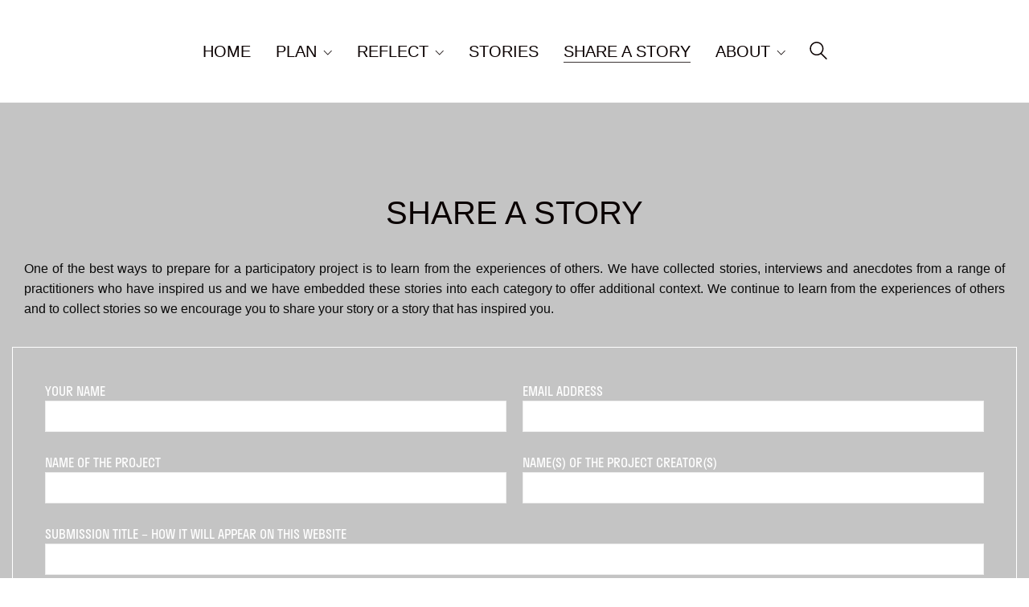

--- FILE ---
content_type: text/html; charset=UTF-8
request_url: https://participatorymedia.redlizardmedia.com/share-a-story/
body_size: 14540
content:
<!DOCTYPE html>

<html class="no-js" lang="en-US">
<head>
    <meta charset="UTF-8">
    <meta name="viewport" content="width=device-width, initial-scale=1.0">

	<meta name='robots' content='index, follow, max-image-preview:large, max-snippet:-1, max-video-preview:-1' />

	<!-- This site is optimized with the Yoast SEO plugin v26.8 - https://yoast.com/product/yoast-seo-wordpress/ -->
	<title>SHARE A STORY - Mapping Participatory Media</title>
	<link rel="canonical" href="https://participatorymedia.redlizardmedia.com/share-a-story/" />
	<meta property="og:locale" content="en_US" />
	<meta property="og:type" content="article" />
	<meta property="og:title" content="SHARE A STORY - Mapping Participatory Media" />
	<meta property="og:url" content="https://participatorymedia.redlizardmedia.com/share-a-story/" />
	<meta property="og:site_name" content="Mapping Participatory Media" />
	<meta property="article:modified_time" content="2022-08-27T21:46:56+00:00" />
	<meta name="twitter:card" content="summary_large_image" />
	<meta name="twitter:label1" content="Est. reading time" />
	<meta name="twitter:data1" content="1 minute" />
	<script type="application/ld+json" class="yoast-schema-graph">{"@context":"https://schema.org","@graph":[{"@type":"WebPage","@id":"https://participatorymedia.redlizardmedia.com/share-a-story/","url":"https://participatorymedia.redlizardmedia.com/share-a-story/","name":"SHARE A STORY - Mapping Participatory Media","isPartOf":{"@id":"https://participatorymedia.redlizardmedia.com/#website"},"datePublished":"2021-01-30T23:43:52+00:00","dateModified":"2022-08-27T21:46:56+00:00","breadcrumb":{"@id":"https://participatorymedia.redlizardmedia.com/share-a-story/#breadcrumb"},"inLanguage":"en-US","potentialAction":[{"@type":"ReadAction","target":["https://participatorymedia.redlizardmedia.com/share-a-story/"]}]},{"@type":"BreadcrumbList","@id":"https://participatorymedia.redlizardmedia.com/share-a-story/#breadcrumb","itemListElement":[{"@type":"ListItem","position":1,"name":"Home","item":"https://participatorymedia.redlizardmedia.com/"},{"@type":"ListItem","position":2,"name":"SHARE A STORY"}]},{"@type":"WebSite","@id":"https://participatorymedia.redlizardmedia.com/#website","url":"https://participatorymedia.redlizardmedia.com/","name":"Mapping Participatory Media","description":"","potentialAction":[{"@type":"SearchAction","target":{"@type":"EntryPoint","urlTemplate":"https://participatorymedia.redlizardmedia.com/?s={search_term_string}"},"query-input":{"@type":"PropertyValueSpecification","valueRequired":true,"valueName":"search_term_string"}}],"inLanguage":"en-US"}]}</script>
	<!-- / Yoast SEO plugin. -->


<link rel='dns-prefetch' href='//use.typekit.net' />
<link rel="alternate" type="application/rss+xml" title="Mapping Participatory Media &raquo; Feed" href="https://participatorymedia.redlizardmedia.com/feed/" />
<link rel="alternate" type="application/rss+xml" title="Mapping Participatory Media &raquo; Comments Feed" href="https://participatorymedia.redlizardmedia.com/comments/feed/" />
<link rel="alternate" title="oEmbed (JSON)" type="application/json+oembed" href="https://participatorymedia.redlizardmedia.com/wp-json/oembed/1.0/embed?url=https%3A%2F%2Fparticipatorymedia.redlizardmedia.com%2Fshare-a-story%2F" />
<link rel="alternate" title="oEmbed (XML)" type="text/xml+oembed" href="https://participatorymedia.redlizardmedia.com/wp-json/oembed/1.0/embed?url=https%3A%2F%2Fparticipatorymedia.redlizardmedia.com%2Fshare-a-story%2F&#038;format=xml" />
<style id='wp-img-auto-sizes-contain-inline-css'>
img:is([sizes=auto i],[sizes^="auto," i]){contain-intrinsic-size:3000px 1500px}
/*# sourceURL=wp-img-auto-sizes-contain-inline-css */
</style>
<style id='wp-emoji-styles-inline-css'>

	img.wp-smiley, img.emoji {
		display: inline !important;
		border: none !important;
		box-shadow: none !important;
		height: 1em !important;
		width: 1em !important;
		margin: 0 0.07em !important;
		vertical-align: -0.1em !important;
		background: none !important;
		padding: 0 !important;
	}
/*# sourceURL=wp-emoji-styles-inline-css */
</style>
<style id='wp-block-library-inline-css'>
:root{--wp-block-synced-color:#7a00df;--wp-block-synced-color--rgb:122,0,223;--wp-bound-block-color:var(--wp-block-synced-color);--wp-editor-canvas-background:#ddd;--wp-admin-theme-color:#007cba;--wp-admin-theme-color--rgb:0,124,186;--wp-admin-theme-color-darker-10:#006ba1;--wp-admin-theme-color-darker-10--rgb:0,107,160.5;--wp-admin-theme-color-darker-20:#005a87;--wp-admin-theme-color-darker-20--rgb:0,90,135;--wp-admin-border-width-focus:2px}@media (min-resolution:192dpi){:root{--wp-admin-border-width-focus:1.5px}}.wp-element-button{cursor:pointer}:root .has-very-light-gray-background-color{background-color:#eee}:root .has-very-dark-gray-background-color{background-color:#313131}:root .has-very-light-gray-color{color:#eee}:root .has-very-dark-gray-color{color:#313131}:root .has-vivid-green-cyan-to-vivid-cyan-blue-gradient-background{background:linear-gradient(135deg,#00d084,#0693e3)}:root .has-purple-crush-gradient-background{background:linear-gradient(135deg,#34e2e4,#4721fb 50%,#ab1dfe)}:root .has-hazy-dawn-gradient-background{background:linear-gradient(135deg,#faaca8,#dad0ec)}:root .has-subdued-olive-gradient-background{background:linear-gradient(135deg,#fafae1,#67a671)}:root .has-atomic-cream-gradient-background{background:linear-gradient(135deg,#fdd79a,#004a59)}:root .has-nightshade-gradient-background{background:linear-gradient(135deg,#330968,#31cdcf)}:root .has-midnight-gradient-background{background:linear-gradient(135deg,#020381,#2874fc)}:root{--wp--preset--font-size--normal:16px;--wp--preset--font-size--huge:42px}.has-regular-font-size{font-size:1em}.has-larger-font-size{font-size:2.625em}.has-normal-font-size{font-size:var(--wp--preset--font-size--normal)}.has-huge-font-size{font-size:var(--wp--preset--font-size--huge)}.has-text-align-center{text-align:center}.has-text-align-left{text-align:left}.has-text-align-right{text-align:right}.has-fit-text{white-space:nowrap!important}#end-resizable-editor-section{display:none}.aligncenter{clear:both}.items-justified-left{justify-content:flex-start}.items-justified-center{justify-content:center}.items-justified-right{justify-content:flex-end}.items-justified-space-between{justify-content:space-between}.screen-reader-text{border:0;clip-path:inset(50%);height:1px;margin:-1px;overflow:hidden;padding:0;position:absolute;width:1px;word-wrap:normal!important}.screen-reader-text:focus{background-color:#ddd;clip-path:none;color:#444;display:block;font-size:1em;height:auto;left:5px;line-height:normal;padding:15px 23px 14px;text-decoration:none;top:5px;width:auto;z-index:100000}html :where(.has-border-color){border-style:solid}html :where([style*=border-top-color]){border-top-style:solid}html :where([style*=border-right-color]){border-right-style:solid}html :where([style*=border-bottom-color]){border-bottom-style:solid}html :where([style*=border-left-color]){border-left-style:solid}html :where([style*=border-width]){border-style:solid}html :where([style*=border-top-width]){border-top-style:solid}html :where([style*=border-right-width]){border-right-style:solid}html :where([style*=border-bottom-width]){border-bottom-style:solid}html :where([style*=border-left-width]){border-left-style:solid}html :where(img[class*=wp-image-]){height:auto;max-width:100%}:where(figure){margin:0 0 1em}html :where(.is-position-sticky){--wp-admin--admin-bar--position-offset:var(--wp-admin--admin-bar--height,0px)}@media screen and (max-width:600px){html :where(.is-position-sticky){--wp-admin--admin-bar--position-offset:0px}}

/*# sourceURL=wp-block-library-inline-css */
</style><style id='global-styles-inline-css'>
:root{--wp--preset--aspect-ratio--square: 1;--wp--preset--aspect-ratio--4-3: 4/3;--wp--preset--aspect-ratio--3-4: 3/4;--wp--preset--aspect-ratio--3-2: 3/2;--wp--preset--aspect-ratio--2-3: 2/3;--wp--preset--aspect-ratio--16-9: 16/9;--wp--preset--aspect-ratio--9-16: 9/16;--wp--preset--color--black: #000000;--wp--preset--color--cyan-bluish-gray: #abb8c3;--wp--preset--color--white: #ffffff;--wp--preset--color--pale-pink: #f78da7;--wp--preset--color--vivid-red: #cf2e2e;--wp--preset--color--luminous-vivid-orange: #ff6900;--wp--preset--color--luminous-vivid-amber: #fcb900;--wp--preset--color--light-green-cyan: #7bdcb5;--wp--preset--color--vivid-green-cyan: #00d084;--wp--preset--color--pale-cyan-blue: #8ed1fc;--wp--preset--color--vivid-cyan-blue: #0693e3;--wp--preset--color--vivid-purple: #9b51e0;--wp--preset--gradient--vivid-cyan-blue-to-vivid-purple: linear-gradient(135deg,rgb(6,147,227) 0%,rgb(155,81,224) 100%);--wp--preset--gradient--light-green-cyan-to-vivid-green-cyan: linear-gradient(135deg,rgb(122,220,180) 0%,rgb(0,208,130) 100%);--wp--preset--gradient--luminous-vivid-amber-to-luminous-vivid-orange: linear-gradient(135deg,rgb(252,185,0) 0%,rgb(255,105,0) 100%);--wp--preset--gradient--luminous-vivid-orange-to-vivid-red: linear-gradient(135deg,rgb(255,105,0) 0%,rgb(207,46,46) 100%);--wp--preset--gradient--very-light-gray-to-cyan-bluish-gray: linear-gradient(135deg,rgb(238,238,238) 0%,rgb(169,184,195) 100%);--wp--preset--gradient--cool-to-warm-spectrum: linear-gradient(135deg,rgb(74,234,220) 0%,rgb(151,120,209) 20%,rgb(207,42,186) 40%,rgb(238,44,130) 60%,rgb(251,105,98) 80%,rgb(254,248,76) 100%);--wp--preset--gradient--blush-light-purple: linear-gradient(135deg,rgb(255,206,236) 0%,rgb(152,150,240) 100%);--wp--preset--gradient--blush-bordeaux: linear-gradient(135deg,rgb(254,205,165) 0%,rgb(254,45,45) 50%,rgb(107,0,62) 100%);--wp--preset--gradient--luminous-dusk: linear-gradient(135deg,rgb(255,203,112) 0%,rgb(199,81,192) 50%,rgb(65,88,208) 100%);--wp--preset--gradient--pale-ocean: linear-gradient(135deg,rgb(255,245,203) 0%,rgb(182,227,212) 50%,rgb(51,167,181) 100%);--wp--preset--gradient--electric-grass: linear-gradient(135deg,rgb(202,248,128) 0%,rgb(113,206,126) 100%);--wp--preset--gradient--midnight: linear-gradient(135deg,rgb(2,3,129) 0%,rgb(40,116,252) 100%);--wp--preset--font-size--small: 13px;--wp--preset--font-size--medium: 20px;--wp--preset--font-size--large: 36px;--wp--preset--font-size--x-large: 42px;--wp--preset--spacing--20: 0.44rem;--wp--preset--spacing--30: 0.67rem;--wp--preset--spacing--40: 1rem;--wp--preset--spacing--50: 1.5rem;--wp--preset--spacing--60: 2.25rem;--wp--preset--spacing--70: 3.38rem;--wp--preset--spacing--80: 5.06rem;--wp--preset--shadow--natural: 6px 6px 9px rgba(0, 0, 0, 0.2);--wp--preset--shadow--deep: 12px 12px 50px rgba(0, 0, 0, 0.4);--wp--preset--shadow--sharp: 6px 6px 0px rgba(0, 0, 0, 0.2);--wp--preset--shadow--outlined: 6px 6px 0px -3px rgb(255, 255, 255), 6px 6px rgb(0, 0, 0);--wp--preset--shadow--crisp: 6px 6px 0px rgb(0, 0, 0);}:where(.is-layout-flex){gap: 0.5em;}:where(.is-layout-grid){gap: 0.5em;}body .is-layout-flex{display: flex;}.is-layout-flex{flex-wrap: wrap;align-items: center;}.is-layout-flex > :is(*, div){margin: 0;}body .is-layout-grid{display: grid;}.is-layout-grid > :is(*, div){margin: 0;}:where(.wp-block-columns.is-layout-flex){gap: 2em;}:where(.wp-block-columns.is-layout-grid){gap: 2em;}:where(.wp-block-post-template.is-layout-flex){gap: 1.25em;}:where(.wp-block-post-template.is-layout-grid){gap: 1.25em;}.has-black-color{color: var(--wp--preset--color--black) !important;}.has-cyan-bluish-gray-color{color: var(--wp--preset--color--cyan-bluish-gray) !important;}.has-white-color{color: var(--wp--preset--color--white) !important;}.has-pale-pink-color{color: var(--wp--preset--color--pale-pink) !important;}.has-vivid-red-color{color: var(--wp--preset--color--vivid-red) !important;}.has-luminous-vivid-orange-color{color: var(--wp--preset--color--luminous-vivid-orange) !important;}.has-luminous-vivid-amber-color{color: var(--wp--preset--color--luminous-vivid-amber) !important;}.has-light-green-cyan-color{color: var(--wp--preset--color--light-green-cyan) !important;}.has-vivid-green-cyan-color{color: var(--wp--preset--color--vivid-green-cyan) !important;}.has-pale-cyan-blue-color{color: var(--wp--preset--color--pale-cyan-blue) !important;}.has-vivid-cyan-blue-color{color: var(--wp--preset--color--vivid-cyan-blue) !important;}.has-vivid-purple-color{color: var(--wp--preset--color--vivid-purple) !important;}.has-black-background-color{background-color: var(--wp--preset--color--black) !important;}.has-cyan-bluish-gray-background-color{background-color: var(--wp--preset--color--cyan-bluish-gray) !important;}.has-white-background-color{background-color: var(--wp--preset--color--white) !important;}.has-pale-pink-background-color{background-color: var(--wp--preset--color--pale-pink) !important;}.has-vivid-red-background-color{background-color: var(--wp--preset--color--vivid-red) !important;}.has-luminous-vivid-orange-background-color{background-color: var(--wp--preset--color--luminous-vivid-orange) !important;}.has-luminous-vivid-amber-background-color{background-color: var(--wp--preset--color--luminous-vivid-amber) !important;}.has-light-green-cyan-background-color{background-color: var(--wp--preset--color--light-green-cyan) !important;}.has-vivid-green-cyan-background-color{background-color: var(--wp--preset--color--vivid-green-cyan) !important;}.has-pale-cyan-blue-background-color{background-color: var(--wp--preset--color--pale-cyan-blue) !important;}.has-vivid-cyan-blue-background-color{background-color: var(--wp--preset--color--vivid-cyan-blue) !important;}.has-vivid-purple-background-color{background-color: var(--wp--preset--color--vivid-purple) !important;}.has-black-border-color{border-color: var(--wp--preset--color--black) !important;}.has-cyan-bluish-gray-border-color{border-color: var(--wp--preset--color--cyan-bluish-gray) !important;}.has-white-border-color{border-color: var(--wp--preset--color--white) !important;}.has-pale-pink-border-color{border-color: var(--wp--preset--color--pale-pink) !important;}.has-vivid-red-border-color{border-color: var(--wp--preset--color--vivid-red) !important;}.has-luminous-vivid-orange-border-color{border-color: var(--wp--preset--color--luminous-vivid-orange) !important;}.has-luminous-vivid-amber-border-color{border-color: var(--wp--preset--color--luminous-vivid-amber) !important;}.has-light-green-cyan-border-color{border-color: var(--wp--preset--color--light-green-cyan) !important;}.has-vivid-green-cyan-border-color{border-color: var(--wp--preset--color--vivid-green-cyan) !important;}.has-pale-cyan-blue-border-color{border-color: var(--wp--preset--color--pale-cyan-blue) !important;}.has-vivid-cyan-blue-border-color{border-color: var(--wp--preset--color--vivid-cyan-blue) !important;}.has-vivid-purple-border-color{border-color: var(--wp--preset--color--vivid-purple) !important;}.has-vivid-cyan-blue-to-vivid-purple-gradient-background{background: var(--wp--preset--gradient--vivid-cyan-blue-to-vivid-purple) !important;}.has-light-green-cyan-to-vivid-green-cyan-gradient-background{background: var(--wp--preset--gradient--light-green-cyan-to-vivid-green-cyan) !important;}.has-luminous-vivid-amber-to-luminous-vivid-orange-gradient-background{background: var(--wp--preset--gradient--luminous-vivid-amber-to-luminous-vivid-orange) !important;}.has-luminous-vivid-orange-to-vivid-red-gradient-background{background: var(--wp--preset--gradient--luminous-vivid-orange-to-vivid-red) !important;}.has-very-light-gray-to-cyan-bluish-gray-gradient-background{background: var(--wp--preset--gradient--very-light-gray-to-cyan-bluish-gray) !important;}.has-cool-to-warm-spectrum-gradient-background{background: var(--wp--preset--gradient--cool-to-warm-spectrum) !important;}.has-blush-light-purple-gradient-background{background: var(--wp--preset--gradient--blush-light-purple) !important;}.has-blush-bordeaux-gradient-background{background: var(--wp--preset--gradient--blush-bordeaux) !important;}.has-luminous-dusk-gradient-background{background: var(--wp--preset--gradient--luminous-dusk) !important;}.has-pale-ocean-gradient-background{background: var(--wp--preset--gradient--pale-ocean) !important;}.has-electric-grass-gradient-background{background: var(--wp--preset--gradient--electric-grass) !important;}.has-midnight-gradient-background{background: var(--wp--preset--gradient--midnight) !important;}.has-small-font-size{font-size: var(--wp--preset--font-size--small) !important;}.has-medium-font-size{font-size: var(--wp--preset--font-size--medium) !important;}.has-large-font-size{font-size: var(--wp--preset--font-size--large) !important;}.has-x-large-font-size{font-size: var(--wp--preset--font-size--x-large) !important;}
/*# sourceURL=global-styles-inline-css */
</style>

<style id='classic-theme-styles-inline-css'>
/*! This file is auto-generated */
.wp-block-button__link{color:#fff;background-color:#32373c;border-radius:9999px;box-shadow:none;text-decoration:none;padding:calc(.667em + 2px) calc(1.333em + 2px);font-size:1.125em}.wp-block-file__button{background:#32373c;color:#fff;text-decoration:none}
/*# sourceURL=/wp-includes/css/classic-themes.min.css */
</style>
<link rel='stylesheet' id='cpsh-shortcodes-css' href='https://participatorymedia.redlizardmedia.com/wp-content/plugins/column-shortcodes//assets/css/shortcodes.css?ver=1.0.1' media='all' />
<link rel='stylesheet' id='contact-form-7-css' href='https://participatorymedia.redlizardmedia.com/wp-content/plugins/contact-form-7/includes/css/styles.css?ver=6.1.4' media='all' />
<link rel='stylesheet' id='js_composer_front-css' href='https://participatorymedia.redlizardmedia.com/wp-content/plugins/js_composer/assets/css/js_composer.min.css?ver=7.5' media='all' />
<link rel='stylesheet' id='kalium-bootstrap-css-css' href='https://participatorymedia.redlizardmedia.com/wp-content/themes/kalium/assets/css/bootstrap.min.css?ver=3.12.1.001' media='all' />
<link rel='stylesheet' id='kalium-theme-base-css-css' href='https://participatorymedia.redlizardmedia.com/wp-content/themes/kalium/assets/css/base.min.css?ver=3.12.1.001' media='all' />
<link rel='stylesheet' id='kalium-theme-style-new-css-css' href='https://participatorymedia.redlizardmedia.com/wp-content/themes/kalium/assets/css/new/style.min.css?ver=3.12.1.001' media='all' />
<link rel='stylesheet' id='kalium-theme-other-css-css' href='https://participatorymedia.redlizardmedia.com/wp-content/themes/kalium/assets/css/other.min.css?ver=3.12.1.001' media='all' />
<link rel='stylesheet' id='kalium-style-css-css' href='https://participatorymedia.redlizardmedia.com/wp-content/themes/kalium/style.css?ver=3.12.1.001' media='all' />
<link rel='stylesheet' id='custom-skin-css' href='https://participatorymedia.redlizardmedia.com/wp-content/themes/kalium-child/custom-skin.css?ver=e4b4a60b40328c1c32b0c788998e54e8' media='all' />
<link rel='stylesheet' id='kalium-child-css' href='https://participatorymedia.redlizardmedia.com/wp-content/themes/kalium-child/style.css?ver=6.9' media='all' />
<link rel='stylesheet' id='typolab-alda-font-2-css' href='https://use.typekit.net/xuh4qoe.css?ver=3.12.1' media='all' />
<link rel='stylesheet' id='typolab-stratos-font-1-css' href='https://use.typekit.net/xuh4qoe.css?ver=3.12.1' media='all' />
    <script type="text/javascript">
		var ajaxurl = ajaxurl || 'https://participatorymedia.redlizardmedia.com/wp-admin/admin-ajax.php';
		    </script>
	
<style data-font-appearance-settings>.top-menu-container .top-menu ul li a {
	font-size: 40px;
	text-transform: uppercase;
}
.top-menu div.menu>ul>li ul>li>a, .top-menu ul.menu>li ul>li>a {
	font-size: 30px;
	text-transform: uppercase;
}</style>
<style data-custom-selectors>body, p, .section-title p, .single-portfolio-holder .details .project-description p{font-size:16px}</style>
<style data-custom-selectors>.logo-text .site-header .header-block__item, .site-header .top-header-bar .header-block__item, .standard-menu-container, .standard-menu-container ul.menu>li>a, .top-header-bar .standard-menu-container ul.menu>li>a{text-transform:uppercase;font-size:20px}@media screen and (max-width:768px){.logo-text .site-header .header-block__item, .site-header .top-header-bar .header-block__item, .standard-menu-container, .standard-menu-container ul.menu>li>a, .top-header-bar .standard-menu-container ul.menu>li>a{font-size:16px}}h1{text-transform:uppercase;font-size:40px}h2{text-transform:uppercase;font-size:30px}h3{text-transform:uppercase;font-size:30px}h4{text-transform:uppercase;font-size:30px}.portfolio-root-categories{text-transform:uppercase}.mobile-menu-wrapper .mobile-menu-container div.menu>ul>li>a, .mobile-menu-wrapper .mobile-menu-container ul.menu>li>a, .mobile-menu-wrapper .mobile-menu-container .cart-icon-link-mobile-container a, .mobile-menu-wrapper .mobile-menu-container .search-form input, .mobile-menu-wrapper .mobile-menu-container div.menu>ul>li ul>li>a, .mobile-menu-wrapper .mobile-menu-container ul.menu>li ul>li>a{text-transform:uppercase;font-size:20px}</style><script type="text/javascript" src="https://participatorymedia.redlizardmedia.com/wp-includes/js/jquery/jquery.min.js?ver=3.7.1" id="jquery-core-js"></script>
<script type="text/javascript" src="https://participatorymedia.redlizardmedia.com/wp-includes/js/jquery/jquery-migrate.min.js?ver=3.4.1" id="jquery-migrate-js"></script>
<script></script><link rel="https://api.w.org/" href="https://participatorymedia.redlizardmedia.com/wp-json/" /><link rel="alternate" title="JSON" type="application/json" href="https://participatorymedia.redlizardmedia.com/wp-json/wp/v2/pages/380" /><link rel="EditURI" type="application/rsd+xml" title="RSD" href="https://participatorymedia.redlizardmedia.com/xmlrpc.php?rsd" />
<meta name="generator" content="WordPress 6.9" />
<link rel='shortlink' href='https://participatorymedia.redlizardmedia.com/?p=380' />
<style id="theme-custom-css">@media (max-width: 600px) {.venn-container {    width: 80%!important;    margin: 0 auto;    text-align: center;    align-content: center;    display: block;}.venncirc {    padding: 30px!important;margin-right: 10px!important;    width: 30px!important;    height: 30px!important;    -moz-border-radius: 100px!important;    -webkit-border-radius: 100px!important;    border-radius: 50%;    border: 1px solid black;    position: absolute;    -webkit-transition: color 0.5s linear, background-color 0.5s linear;    -moz-transition: color 0.5s linear, background-color 0.5s linear;    -o-transition: color 0.5s linear, background-color 0.5s linear;    transition: color 0.5s linear, background-color 0.5s linear;    background-color: #F4C230;    -ms-filter: " progid:DXImageTransform.Microsoft.Alpha(Opacity=0) ";    filter: alpha(opacity=0);    background-color: rgba(244, 194, 48, 0);    z-index: 3;    text-align: center;}.link {    position: absolute;    width: 100%;    height: 100%;    top: 0;    left: 0;    z-index: 1;}.venntxt {    letter-spacing: .004em;    color: #000000;    text-decoration: none;    font-family: 'Stratos', sans-serif;    font-size: 12px;    margin: 0 auto;    display: inline-block!important;    position: relative;    padding-top: 20px!important;    z-index: 5;    opacity: 0;    -webkit-transition: opacity 1s linear;    -moz-transition: opacity 1s linear;    -o-transition: opacity 1s linear;    transition: opacity 1s linear;    text-transform: uppercase;}}.header-block__column {flex-basis: auto;}.logo-text {font-family: Stratos;font-size: 20px;text-transform: uppercase;float: left;}p {line-height: 1.6;}.venn-container {    width: 65%;height: 200px;    margin: 0 auto;    text-align: center;    align-content: center;    display: block;    margin-left: auto;    margin-right: auto;}.venncirc {    padding: 5px;    width: 100px;    height: 100px;    -moz-border-radius: 200px;    -webkit-border-radius: 200px;    border-radius: 50%;    border: 1px solid black;    position: absolute;    -webkit-transition: color 0.5s linear, background-color 0.5s linear;    -moz-transition: color 0.5s linear, background-color 0.5s linear;    -o-transition: color 0.5s linear, background-color 0.5s linear;    transition: color 0.5s linear, background-color 0.5s linear;    background-color: #F4C230;    -ms-filter: " progid:DXImageTransform.Microsoft.Alpha(Opacity=0) ";    filter: alpha(opacity=0);    background-color: rgba(244, 194, 48, 0);    z-index: 3;    text-align: center;}.link {    position: absolute;    width: 100%;    height: 100%;    top: 0;    left: 0;    z-index: 1;}.venncirc.yellow:hover {    z-index: 5;    background-color: #F4C230;    background-color: rgba(244, 194, 48, 1);    -ms-filter: "progid:DXImageTransform.Microsoft.Alpha(Opacity=50) ";    filter: alpha(opacity=50);}.venncirc.yellow.active {    z-index: 4;    background-color: #F4C230;    background-color: rgba(244, 194, 48, 1);}.venncirc.blue.active {    z-index: 4;    background-color: #1E4A94;    background-color: rgba(30, 74, 148, 1);}.venncirc.blue:hover {    z-index: 5;    background-color: #1E4A94;    background-color: rgba(30, 74, 148, 1);    -ms-filter: "progid:DXImageTransform.Microsoft.Alpha(Opacity=50) ";    filter: alpha(opacity=50);}.venntxt {    letter-spacing: .004em;    color: #000000;    text-decoration: none;    font-family: 'Stratos', sans-serif;    font-size: 12px;    margin: 0 auto;    display: inline-block!important;    position: relative;    padding-top: 110px;    z-index: 5;    opacity: 0;    -webkit-transition: opacity 1s linear;    -moz-transition: opacity 1s linear;    -o-transition: opacity 1s linear;    transition: opacity 1s linear;    text-transform: uppercase;}.venncirc:hover .venntxt {    opacity: 1;    -webkit-transition: opacity 1s linear;    -moz-transition: opacity 1s linear;    -o-transition: opacity 1s linear;    transition: opacity 1s linear;}.custom-footer {display: center;letter-spacing: 1px;}.custom-footer a {margin-left: 15px;margin-right: 15px;}.delay {    animation-delay: 0.5s;}.delay-2 {    animation-delay: 0.75s;}.delay-3 {    animation-delay: 1s;}.delay-4 {    animation-delay: 1.25s;}.delay-5 {    animation-delay: 1.5s;}.delay-6 {    animation-delay: 1.75s;}.single-portfolio-holder.portfolio-type-2 .gallery, .single-portfolio-holder.portfolio-type-3 .gallery {margin-top: 0px;}</style><meta name="theme-color" content="#ffffff"><script>var mobile_menu_breakpoint = 768;</script><style data-appended-custom-css="true">@media screen and (min-width:769px) { .mobile-menu-wrapper,.mobile-menu-overlay,.header-block__item--mobile-menu-toggle {display: none;} }</style><style data-appended-custom-css="true">@media screen and (max-width:768px) { .header-block__item--standard-menu-container {display: none;} }</style><style>.recentcomments a{display:inline !important;padding:0 !important;margin:0 !important;}</style><meta name="generator" content="Powered by WPBakery Page Builder - drag and drop page builder for WordPress."/>
<link rel="icon" href="https://participatorymedia.redlizardmedia.com/wp-content/uploads/2021/01/cropped-Apple-Touch-02-32x32.png" sizes="32x32" />
<link rel="icon" href="https://participatorymedia.redlizardmedia.com/wp-content/uploads/2021/01/cropped-Apple-Touch-02-192x192.png" sizes="192x192" />
<link rel="apple-touch-icon" href="https://participatorymedia.redlizardmedia.com/wp-content/uploads/2021/01/cropped-Apple-Touch-02-180x180.png" />
<meta name="msapplication-TileImage" content="https://participatorymedia.redlizardmedia.com/wp-content/uploads/2021/01/cropped-Apple-Touch-02-270x270.png" />
<style data-grid-container-width> @media (min-width: 1280px){ .container,.content-area,.vc-container .vc-row-container--stretch-content .vc_inner.container-fixed { width: 1250px } }</style><style type="text/css" data-type="vc_custom-css">.wpcf7-textarea {
  width: 100%; 
}

.wpcf7-text {
  width: 100%; 
}

.wpcf7-select {
    width: 100%;
}

label {
    width: 100%;
    padding-top: 1.5vh;
    color: white;
    font-family: Stratos;
    font-weight: 300;
    text-transform: uppercase;
}

.wpcf7-form {
    width: 100%;
}

.wpcf7-submit {
    font-family: Alda;
    padding: 5px 20px 5px 20px;
    background: white;
    border: none;
    margin-top: 1.5em;
    margin-left: 10px;
}

.wpcf7-content-column {
    width: 100%;
}

.one_half {
    padding: 0 10px 0 10px;
}

.full_width {
    padding: 0 10px 0 10px;
}</style><style type="text/css" data-type="vc_shortcodes-custom-css">.vc_custom_1620096250758{padding-bottom: 5em !important;background-color: #c4c4c4 !important;}.vc_custom_1612050157322{margin-top: 5em !important;}.vc_custom_1612049590287{border-top-width: 1px !important;border-right-width: 1px !important;border-bottom-width: 1px !important;border-left-width: 1px !important;padding-top: 30px !important;padding-right: 30px !important;padding-bottom: 30px !important;padding-left: 30px !important;border-left-color: #ffffff !important;border-left-style: solid !important;border-right-color: #ffffff !important;border-right-style: solid !important;border-top-color: #ffffff !important;border-top-style: solid !important;border-bottom-color: #ffffff !important;border-bottom-style: solid !important;}</style><noscript><style> .wpb_animate_when_almost_visible { opacity: 1; }</style></noscript><link rel='stylesheet' id='vc_animate-css-css' href='https://participatorymedia.redlizardmedia.com/wp-content/plugins/js_composer/assets/lib/bower/animate-css/animate.min.css?ver=7.5' media='all' />
<link rel='stylesheet' id='kalium-fontawesome-css-css' href='https://participatorymedia.redlizardmedia.com/wp-content/themes/kalium/assets/vendors/font-awesome/css/all.min.css?ver=3.12.1.001' media='all' />
</head>
<body class="wp-singular page-template-default page page-id-380 wp-theme-kalium wp-child-theme-kalium-child has-header-bottom-border wpb-js-composer js-comp-ver-7.5 vc_responsive">

<div class="mobile-menu-wrapper mobile-menu-slide">

    <div class="mobile-menu-container">

		<ul id="menu-main-menu" class="menu"><li id="menu-item-213" class="menu-item menu-item-type-post_type menu-item-object-page menu-item-home menu-item-213"><a href="https://participatorymedia.redlizardmedia.com/">HOME</a></li>
<li id="menu-item-210" class="menu-item menu-item-type-post_type menu-item-object-page menu-item-has-children menu-item-210"><a href="https://participatorymedia.redlizardmedia.com/plan/">PLAN</a>
<ul class="sub-menu">
	<li id="menu-item-212" class="menu-item menu-item-type-post_type menu-item-object-page menu-item-has-children menu-item-212"><a href="https://participatorymedia.redlizardmedia.com/plan/your-people/">Your People</a>
	<ul class="sub-menu">
		<li id="menu-item-277" class="menu-item menu-item-type-post_type menu-item-object-post menu-item-277"><a href="https://participatorymedia.redlizardmedia.com/plan-project-lead/">Project Lead</a></li>
		<li id="menu-item-276" class="menu-item menu-item-type-post_type menu-item-object-post menu-item-276"><a href="https://participatorymedia.redlizardmedia.com/plan-participants/">Participants</a></li>
		<li id="menu-item-275" class="menu-item menu-item-type-post_type menu-item-object-post menu-item-275"><a href="https://participatorymedia.redlizardmedia.com/plan-partners/">Partners</a></li>
		<li id="menu-item-279" class="menu-item menu-item-type-post_type menu-item-object-post menu-item-279"><a href="https://participatorymedia.redlizardmedia.com/plan-influencers/">Influencers</a></li>
		<li id="menu-item-285" class="menu-item menu-item-type-post_type menu-item-object-post menu-item-285"><a href="https://participatorymedia.redlizardmedia.com/plan-authorship/">Authorship</a></li>
		<li id="menu-item-284" class="menu-item menu-item-type-post_type menu-item-object-post menu-item-284"><a href="https://participatorymedia.redlizardmedia.com/plan-audience/">Audience</a></li>
	</ul>
</li>
	<li id="menu-item-211" class="menu-item menu-item-type-post_type menu-item-object-page menu-item-has-children menu-item-211"><a href="https://participatorymedia.redlizardmedia.com/plan/your-process/">Your Process</a>
	<ul class="sub-menu">
		<li id="menu-item-822" class="menu-item menu-item-type-post_type menu-item-object-post menu-item-822"><a href="https://participatorymedia.redlizardmedia.com/plan-power/">Power</a></li>
		<li id="menu-item-353" class="menu-item menu-item-type-post_type menu-item-object-post menu-item-353"><a href="https://participatorymedia.redlizardmedia.com/plan-impact/">Impact</a></li>
		<li id="menu-item-352" class="menu-item menu-item-type-post_type menu-item-object-post menu-item-352"><a href="https://participatorymedia.redlizardmedia.com/plan-methods/">Methods</a></li>
		<li id="menu-item-351" class="menu-item menu-item-type-post_type menu-item-object-post menu-item-351"><a href="https://participatorymedia.redlizardmedia.com/plan-output/">Output</a></li>
		<li id="menu-item-350" class="menu-item menu-item-type-post_type menu-item-object-post menu-item-350"><a href="https://participatorymedia.redlizardmedia.com/plan-outreach/">Outreach</a></li>
	</ul>
</li>
</ul>
</li>
<li id="menu-item-800" class="menu-item menu-item-type-post_type menu-item-object-page menu-item-has-children menu-item-800"><a href="https://participatorymedia.redlizardmedia.com/reflect/">REFLECT</a>
<ul class="sub-menu">
	<li id="menu-item-816" class="menu-item menu-item-type-post_type menu-item-object-page menu-item-has-children menu-item-816"><a href="https://participatorymedia.redlizardmedia.com/reflect/your-process/">Your Process</a>
	<ul class="sub-menu">
		<li id="menu-item-823" class="menu-item menu-item-type-post_type menu-item-object-post menu-item-823"><a href="https://participatorymedia.redlizardmedia.com/reflect-power/">Power</a></li>
		<li id="menu-item-832" class="menu-item menu-item-type-post_type menu-item-object-post menu-item-832"><a href="https://participatorymedia.redlizardmedia.com/reflect-impact/">Impact</a></li>
		<li id="menu-item-831" class="menu-item menu-item-type-post_type menu-item-object-post menu-item-831"><a href="https://participatorymedia.redlizardmedia.com/reflect-methods/">Methods</a></li>
		<li id="menu-item-847" class="menu-item menu-item-type-post_type menu-item-object-post menu-item-847"><a href="https://participatorymedia.redlizardmedia.com/reflect-output/">Output</a></li>
		<li id="menu-item-846" class="menu-item menu-item-type-post_type menu-item-object-post menu-item-846"><a href="https://participatorymedia.redlizardmedia.com/reflect-outreach/">Outreach</a></li>
	</ul>
</li>
	<li id="menu-item-808" class="menu-item menu-item-type-post_type menu-item-object-page menu-item-has-children menu-item-808"><a href="https://participatorymedia.redlizardmedia.com/reflect/your-people/">Your People</a>
	<ul class="sub-menu">
		<li id="menu-item-860" class="menu-item menu-item-type-post_type menu-item-object-post menu-item-860"><a href="https://participatorymedia.redlizardmedia.com/reflect-project-lead/">Project Lead</a></li>
		<li id="menu-item-859" class="menu-item menu-item-type-post_type menu-item-object-post menu-item-859"><a href="https://participatorymedia.redlizardmedia.com/reflect-participants/">Participants</a></li>
		<li id="menu-item-867" class="menu-item menu-item-type-post_type menu-item-object-post menu-item-867"><a href="https://participatorymedia.redlizardmedia.com/reflect-partners/">Partners</a></li>
		<li id="menu-item-873" class="menu-item menu-item-type-post_type menu-item-object-post menu-item-873"><a href="https://participatorymedia.redlizardmedia.com/reflect-influencers/">Influencers</a></li>
		<li id="menu-item-880" class="menu-item menu-item-type-post_type menu-item-object-post menu-item-880"><a href="https://participatorymedia.redlizardmedia.com/reflect-authorship/">Authorship</a></li>
		<li id="menu-item-879" class="menu-item menu-item-type-post_type menu-item-object-post menu-item-879"><a href="https://participatorymedia.redlizardmedia.com/reflect-audience/">Audience</a></li>
	</ul>
</li>
</ul>
</li>
<li id="menu-item-208" class="menu-item menu-item-type-post_type menu-item-object-page menu-item-208"><a href="https://participatorymedia.redlizardmedia.com/stories/">STORIES</a></li>
<li id="menu-item-384" class="menu-item menu-item-type-post_type menu-item-object-page current-menu-item page_item page-item-380 current_page_item menu-item-384"><a href="https://participatorymedia.redlizardmedia.com/share-a-story/" aria-current="page">SHARE A STORY</a></li>
<li id="menu-item-205" class="menu-item menu-item-type-post_type menu-item-object-page menu-item-has-children menu-item-205"><a href="https://participatorymedia.redlizardmedia.com/about/">ABOUT</a>
<ul class="sub-menu">
	<li id="menu-item-385" class="menu-item menu-item-type-post_type menu-item-object-page menu-item-385"><a href="https://participatorymedia.redlizardmedia.com/about/contact/">Contact</a></li>
	<li id="menu-item-206" class="menu-item menu-item-type-post_type menu-item-object-page menu-item-206"><a href="https://participatorymedia.redlizardmedia.com/about/resources/">Resources</a></li>
</ul>
</li>
</ul>
		            <form role="search" method="get" class="search-form" action="https://participatorymedia.redlizardmedia.com/">
                <input type="search" class="search-field" placeholder="Search site..." value="" name="s" id="search_mobile_inp"/>

                <label for="search_mobile_inp">
                    <i class="fa fa-search"></i>
                </label>

                <input type="submit" class="search-submit" value="Go"/>
            </form>
		
		
		
    </div>

</div>

<div class="mobile-menu-overlay"></div>
<div class="wrapper" id="main-wrapper">

	<style data-appended-custom-css="true">.header-block {margin-bottom: 0px;}</style><style data-appended-custom-css="true">.header-block {border-bottom-color: #0a0a0a}</style>    <header class="site-header main-header menu-type-custom-header fullwidth-header is-sticky header-bottom-border">

		<div class="header-block">

	
	<div class="header-block__row-container container">

		<div class="header-block__row header-block__row--main">
			        <div class="header-block__column header-block__logo header-block--auto-grow">
			    <a href="https://participatorymedia.redlizardmedia.com" class="header-logo logo-text menu-skin-main">
		            <span class="logo-text"></span>
		    </a>
        </div>
		        <div class="header-block__column header-block--content-right header-block--align-center">

            <div class="header-block__items-row">
				<div class="header-block__item header-block__item--type-menu-main-menu header-block__item--standard-menu-container"><div class="standard-menu-container dropdown-caret menu-skin-main"><nav class="nav-container-main-menu"><ul id="menu-main-menu-1" class="menu"><li class="menu-item menu-item-type-post_type menu-item-object-page menu-item-home menu-item-213"><a href="https://participatorymedia.redlizardmedia.com/"><span>HOME</span></a></li>
<li class="menu-item menu-item-type-post_type menu-item-object-page menu-item-has-children menu-item-210"><a href="https://participatorymedia.redlizardmedia.com/plan/"><span>PLAN</span></a>
<ul class="sub-menu">
	<li class="menu-item menu-item-type-post_type menu-item-object-page menu-item-has-children menu-item-212"><a href="https://participatorymedia.redlizardmedia.com/plan/your-people/"><span>Your People</span></a>
	<ul class="sub-menu">
		<li class="menu-item menu-item-type-post_type menu-item-object-post menu-item-277"><a href="https://participatorymedia.redlizardmedia.com/plan-project-lead/"><span>Project Lead</span></a></li>
		<li class="menu-item menu-item-type-post_type menu-item-object-post menu-item-276"><a href="https://participatorymedia.redlizardmedia.com/plan-participants/"><span>Participants</span></a></li>
		<li class="menu-item menu-item-type-post_type menu-item-object-post menu-item-275"><a href="https://participatorymedia.redlizardmedia.com/plan-partners/"><span>Partners</span></a></li>
		<li class="menu-item menu-item-type-post_type menu-item-object-post menu-item-279"><a href="https://participatorymedia.redlizardmedia.com/plan-influencers/"><span>Influencers</span></a></li>
		<li class="menu-item menu-item-type-post_type menu-item-object-post menu-item-285"><a href="https://participatorymedia.redlizardmedia.com/plan-authorship/"><span>Authorship</span></a></li>
		<li class="menu-item menu-item-type-post_type menu-item-object-post menu-item-284"><a href="https://participatorymedia.redlizardmedia.com/plan-audience/"><span>Audience</span></a></li>
	</ul>
</li>
	<li class="menu-item menu-item-type-post_type menu-item-object-page menu-item-has-children menu-item-211"><a href="https://participatorymedia.redlizardmedia.com/plan/your-process/"><span>Your Process</span></a>
	<ul class="sub-menu">
		<li class="menu-item menu-item-type-post_type menu-item-object-post menu-item-822"><a href="https://participatorymedia.redlizardmedia.com/plan-power/"><span>Power</span></a></li>
		<li class="menu-item menu-item-type-post_type menu-item-object-post menu-item-353"><a href="https://participatorymedia.redlizardmedia.com/plan-impact/"><span>Impact</span></a></li>
		<li class="menu-item menu-item-type-post_type menu-item-object-post menu-item-352"><a href="https://participatorymedia.redlizardmedia.com/plan-methods/"><span>Methods</span></a></li>
		<li class="menu-item menu-item-type-post_type menu-item-object-post menu-item-351"><a href="https://participatorymedia.redlizardmedia.com/plan-output/"><span>Output</span></a></li>
		<li class="menu-item menu-item-type-post_type menu-item-object-post menu-item-350"><a href="https://participatorymedia.redlizardmedia.com/plan-outreach/"><span>Outreach</span></a></li>
	</ul>
</li>
</ul>
</li>
<li class="menu-item menu-item-type-post_type menu-item-object-page menu-item-has-children menu-item-800"><a href="https://participatorymedia.redlizardmedia.com/reflect/"><span>REFLECT</span></a>
<ul class="sub-menu">
	<li class="menu-item menu-item-type-post_type menu-item-object-page menu-item-has-children menu-item-816"><a href="https://participatorymedia.redlizardmedia.com/reflect/your-process/"><span>Your Process</span></a>
	<ul class="sub-menu">
		<li class="menu-item menu-item-type-post_type menu-item-object-post menu-item-823"><a href="https://participatorymedia.redlizardmedia.com/reflect-power/"><span>Power</span></a></li>
		<li class="menu-item menu-item-type-post_type menu-item-object-post menu-item-832"><a href="https://participatorymedia.redlizardmedia.com/reflect-impact/"><span>Impact</span></a></li>
		<li class="menu-item menu-item-type-post_type menu-item-object-post menu-item-831"><a href="https://participatorymedia.redlizardmedia.com/reflect-methods/"><span>Methods</span></a></li>
		<li class="menu-item menu-item-type-post_type menu-item-object-post menu-item-847"><a href="https://participatorymedia.redlizardmedia.com/reflect-output/"><span>Output</span></a></li>
		<li class="menu-item menu-item-type-post_type menu-item-object-post menu-item-846"><a href="https://participatorymedia.redlizardmedia.com/reflect-outreach/"><span>Outreach</span></a></li>
	</ul>
</li>
	<li class="menu-item menu-item-type-post_type menu-item-object-page menu-item-has-children menu-item-808"><a href="https://participatorymedia.redlizardmedia.com/reflect/your-people/"><span>Your People</span></a>
	<ul class="sub-menu">
		<li class="menu-item menu-item-type-post_type menu-item-object-post menu-item-860"><a href="https://participatorymedia.redlizardmedia.com/reflect-project-lead/"><span>Project Lead</span></a></li>
		<li class="menu-item menu-item-type-post_type menu-item-object-post menu-item-859"><a href="https://participatorymedia.redlizardmedia.com/reflect-participants/"><span>Participants</span></a></li>
		<li class="menu-item menu-item-type-post_type menu-item-object-post menu-item-867"><a href="https://participatorymedia.redlizardmedia.com/reflect-partners/"><span>Partners</span></a></li>
		<li class="menu-item menu-item-type-post_type menu-item-object-post menu-item-873"><a href="https://participatorymedia.redlizardmedia.com/reflect-influencers/"><span>Influencers</span></a></li>
		<li class="menu-item menu-item-type-post_type menu-item-object-post menu-item-880"><a href="https://participatorymedia.redlizardmedia.com/reflect-authorship/"><span>Authorship</span></a></li>
		<li class="menu-item menu-item-type-post_type menu-item-object-post menu-item-879"><a href="https://participatorymedia.redlizardmedia.com/reflect-audience/"><span>Audience</span></a></li>
	</ul>
</li>
</ul>
</li>
<li class="menu-item menu-item-type-post_type menu-item-object-page menu-item-208"><a href="https://participatorymedia.redlizardmedia.com/stories/"><span>STORIES</span></a></li>
<li class="menu-item menu-item-type-post_type menu-item-object-page current-menu-item page_item page-item-380 current_page_item menu-item-384"><a href="https://participatorymedia.redlizardmedia.com/share-a-story/" aria-current="page"><span>SHARE A STORY</span></a></li>
<li class="menu-item menu-item-type-post_type menu-item-object-page menu-item-has-children menu-item-205"><a href="https://participatorymedia.redlizardmedia.com/about/"><span>ABOUT</span></a>
<ul class="sub-menu">
	<li class="menu-item menu-item-type-post_type menu-item-object-page menu-item-385"><a href="https://participatorymedia.redlizardmedia.com/about/contact/"><span>Contact</span></a></li>
	<li class="menu-item menu-item-type-post_type menu-item-object-page menu-item-206"><a href="https://participatorymedia.redlizardmedia.com/about/resources/"><span>Resources</span></a></li>
</ul>
</li>
</ul></nav></div></div><div class="header-block__item header-block__item--type-menu-main-menu header-block__item--mobile-menu-toggle"><a href="#" class="toggle-bars menu-skin-main" aria-label="Toggle navigation" role="button" data-action="mobile-menu">        <span class="toggle-bars__column">
            <span class="toggle-bars__bar-lines">
                <span class="toggle-bars__bar-line toggle-bars__bar-line--top"></span>
                <span class="toggle-bars__bar-line toggle-bars__bar-line--middle"></span>
                <span class="toggle-bars__bar-line toggle-bars__bar-line--bottom"></span>
            </span>
        </span>
		</a></div><div class="header-block__item header-block__item--type-search-field">        <div class="header-search-input menu-skin-main header-search-input--align-right">
            <form role="search" method="get" action="https://participatorymedia.redlizardmedia.com/">
                <div class="search-field">
                    <span>Search site...</span>
                    <input type="search" value="" autocomplete="off" name="s"/>
                </div>

                <div class="search-icon">
                    <a href="#" data-animation="scale" aria-label="Search site">
						<?xml version="1.0" encoding="utf-8"?>
<!-- Generator: Adobe Illustrator 19.2.1, SVG Export Plug-In . SVG Version: 6.00 Build 0)  -->
<svg height="24" width="24" version="1.1" xmlns="http://www.w3.org/2000/svg" xmlns:xlink="http://www.w3.org/1999/xlink" x="0px" y="0px"
	 viewBox="0 0 1417.3 1417.3" style="enable-background:new 0 0 1417.3 1417.3;" xml:space="preserve">
<style type="text/css">
	.st0{display:none;}
	.st1{display:inline;}
</style>
<g id="search-one">
	<path d="M976.2,925.2c90.6-98.1,147.1-229.4,147.1-374.1C1123.4,247.7,876.5,0,572.2,0S21.1,247.7,21.1,551.1
		s246.9,551.1,551.1,551.1c123.9,0,237.7-40.7,330-109.7l409.8,409.8c10,10,22.4,15,34.9,15s25.8-5,34.9-15
		c19.1-19.1,19.1-50.7,0-70.7L976.2,925.2z M120.8,551.1c0-248.6,202-451.4,451.4-451.4c248.6,0,451.4,202,451.4,451.4
		s-202,451.4-451.4,451.4S120.8,799.7,120.8,551.1z"/>
</g>
<g id="search-two" class="st0">
	<path class="st1" d="M976.2,925.2c90.6-98.1,147.1-229.4,147.1-374.1C1123.4,247.7,876.5,0,572.2,0S21.1,247.7,21.1,551.1
		s246.9,551.1,551.1,551.1c123.9,0,237.7-40.7,330-109.7l409.8,409.8c10,10,22.4,15,34.9,15s25.8-5,34.9-15
		c19.1-19.1,19.1-50.7,0-70.7L976.2,925.2z"/>
</g>
</svg>
                    </a>
                </div>

				            </form>

        </div>
		</div>            </div>

        </div>
				</div>

	</div>

	
</div>

    </header>

    <div class="vc-container">
		<div class="wpb-content-wrapper"><div class="vc-row-container container"><section data-vc-full-width="true" data-vc-full-width-init="false" class="vc_section vc_custom_1620096250758 vc_section-has-fill vc_row-o-full-height"><div class="vc-row-container container"><div class="vc_row wpb_row vc_row-fluid"><div class="wpb_column vc_column_container vc_col-sm-12"><div class="vc_column-inner"><div class="wpb_wrapper">
	<div class="wpb_text_column wpb_content_element  wpb_animate_when_almost_visible wpb_fadeIn fadeIn vc_custom_1612050157322 delay post-formatting " >
		<div class="wpb_wrapper">
			<h1 style="text-align: center;">Share a Story</h1>

		</div>
	</div>

	<div class="wpb_text_column wpb_content_element  post-formatting " >
		<div class="wpb_wrapper">
			<p style="text-align: justify;">One of the best ways to prepare for a participatory project is to learn from the experiences of others. We have collected stories, interviews and anecdotes from a range of practitioners who have inspired us and we have embedded these stories into each category to offer additional context. We continue to learn from the experiences of others and to collect stories so we encourage you to share your story or a story that has inspired you.</p>

		</div>
	</div>
</div></div></div></div></div><div class="vc-row-container container"><div class="vc_row wpb_row vc_row-fluid"><div class="wpb_column vc_column_container vc_col-sm-12 vc_col-has-fill"><div class="vc_column-inner vc_custom_1612049590287"><div class="wpb_wrapper">
<div class="wpcf7 no-js" id="wpcf7-f366-p380-o1" lang="en-US" dir="ltr" data-wpcf7-id="366">
<div class="screen-reader-response"><p role="status" aria-live="polite" aria-atomic="true"></p> <ul></ul></div>
<form action="/share-a-story/#wpcf7-f366-p380-o1" method="post" class="wpcf7-form init" aria-label="Contact form" enctype="multipart/form-data" novalidate="novalidate" data-status="init">
<fieldset class="hidden-fields-container"><input type="hidden" name="_wpcf7" value="366" /><input type="hidden" name="_wpcf7_version" value="6.1.4" /><input type="hidden" name="_wpcf7_locale" value="en_US" /><input type="hidden" name="_wpcf7_unit_tag" value="wpcf7-f366-p380-o1" /><input type="hidden" name="_wpcf7_container_post" value="380" /><input type="hidden" name="_wpcf7_posted_data_hash" value="" />
</fieldset>
<div class="content-column one_half">
	<p><label> Your Name<br />
<span class="wpcf7-form-control-wrap" data-name="your-name"><input size="40" maxlength="400" class="wpcf7-form-control wpcf7-text wpcf7-validates-as-required" aria-required="true" aria-invalid="false" value="" type="text" name="your-name" /></span> </label>
	</p>
	<p><label> Name of the Project<br />
<span class="wpcf7-form-control-wrap" data-name="project-name"><input size="40" maxlength="400" class="wpcf7-form-control wpcf7-text wpcf7-validates-as-required" aria-required="true" aria-invalid="false" value="" type="text" name="project-name" /></span> </label>
	</p>
</div>
<div class="content-column one_half">
	<p><label> Email Address<br />
<span class="wpcf7-form-control-wrap" data-name="your-email"><input size="40" maxlength="400" class="wpcf7-form-control wpcf7-email wpcf7-validates-as-required wpcf7-text wpcf7-validates-as-email" aria-required="true" aria-invalid="false" value="" type="email" name="your-email" /></span> </label>
	</p>
	<p><label> Name(s) of the Project Creator(s)<br />
<span class="wpcf7-form-control-wrap" data-name="creators-name"><input size="40" maxlength="400" class="wpcf7-form-control wpcf7-text wpcf7-validates-as-required" aria-required="true" aria-invalid="false" value="" type="text" name="creators-name" /></span> </label>
	</p>
</div>
<div class="clear_column">
</div>
<div class="content-column full_width">
	<p><label> Submission Title – How it will appear on this website<br />
<span class="wpcf7-form-control-wrap" data-name="submission-title"><input size="40" maxlength="400" class="wpcf7-form-control wpcf7-text" aria-invalid="false" value="" type="text" name="submission-title" /></span> </label>
	</p>
</div>
<div class="content-column one_half">
	<p><label> Story Categories – Select up to three<br />
<span class="wpcf7-form-control-wrap" data-name="story-categories"><select class="wpcf7-form-control wpcf7-select" aria-invalid="false" multiple="multiple" name="story-categories[]"><option value="Project Lead">Project Lead</option><option value="Participants">Participants</option><option value="Partners">Partners</option><option value="Influencers">Influencers</option><option value="Audience">Audience</option><option value="Authorship">Authorship</option><option value="Power">Power</option><option value="Impact">Impact</option><option value="Methods">Methods</option><option value="Output">Output</option><option value="Outreach">Outreach</option></select></span> </label>
	</p>
</div>
<div class="content-column one_half last_column">
	<p><label> Your role/relationship to the project<br />
<span class="wpcf7-form-control-wrap" data-name="your-relationship"><select class="wpcf7-form-control wpcf7-select" aria-invalid="false" name="your-relationship"><option value="">&#8212;Please choose an option&#8212;</option><option value="Project Lead">Project Lead</option><option value="Participant">Participant</option><option value="Partner/Stakeholder">Partner/Stakeholder</option><option value="Audience">Audience</option><option value="Researcher">Researcher</option><option value="Other">Other</option></select></span> </label>
	</p>
</div>
<div class="clear_column">
</div>
<div class="content-column full_width">
	<p><label> The Story – tell us about the project in 2500 characters or less<br />
<span class="wpcf7-form-control-wrap" data-name="story-description"><textarea cols="40" rows="10" maxlength="140" class="wpcf7-form-control wpcf7-textarea wpcf7-validates-as-required" aria-required="true" aria-invalid="false" name="story-description"></textarea></span> </label>
	</p>
	<p><label> Related links<br />
<span class="wpcf7-form-control-wrap" data-name="related-links"><textarea cols="40" rows="10" maxlength="2000" class="wpcf7-form-control wpcf7-textarea wpcf7-validates-as-required" aria-required="true" aria-invalid="false" name="related-links"></textarea></span> </label>
	</p>
	<p><label> Images & media – please upload at least one image to accompany your submission<br />
<span class="wpcf7-form-control-wrap" data-name="media-file"><input size="40" class="wpcf7-form-control wpcf7-file" accept=".gif,.png,.jpg,.jpeg" aria-invalid="false" type="file" name="media-file" /></span> </label>
	</p>
</div>
<div style="margin-bottom: 7vh">
</div>
<p><input class="wpcf7-form-control wpcf7-submit has-spinner" type="submit" value="Submit" />
</p><p style="display: none !important;" class="akismet-fields-container" data-prefix="_wpcf7_ak_"><label>&#916;<textarea name="_wpcf7_ak_hp_textarea" cols="45" rows="8" maxlength="100"></textarea></label><input type="hidden" id="ak_js_1" name="_wpcf7_ak_js" value="225"/><script>document.getElementById( "ak_js_1" ).setAttribute( "value", ( new Date() ).getTime() );</script></p><div class="wpcf7-response-output" aria-hidden="true"></div>
</form>
</div>
</div></div></div></div></div></section><div class="vc_row-full-width vc_clearfix"></div></div>
</div>    </div>
</div><!-- .wrapper -->
<footer id="footer" role="contentinfo" class="site-footer main-footer footer-bottom-vertical footer-fullwidth">

	<div class="container">
	
	<div class="footer-widgets">
		
			
		<div class="footer--widgets widget-area widgets--columned-layout widgets--columns-1" role="complementary">
			
						
		</div>
	
	</div>
	
	<hr>
	
</div>
	
        <div class="footer-bottom">

            <div class="container">

                <div class="footer-bottom-content">

					
                        <div class="footer-content-right">
							<ul class="social-networks textual"></ul>                        </div>

					
					
                        <div class="footer-content-left">

                            <div class="copyrights site-info">
                                <p><h3 style="font-size: 16pt"> <a href="https://participatorymedia.redlizardmedia.com" style="color:#C4C4C4">Mapping Participatory Media</a></h3> <div class="custom-footer" style="max-width: 800px;margin: 0 auto"><span style="font-size: 10pt">This online tool is intended to help you plan or reflect on collaborative media projects and research teams. Many participatory projects are the result of intuitive, difficult to describe, or “messy” processes, that evolve outside the realm of careful planning. Our hope is that by using this tool you can gain clarity and be more transparent with involved partners, team members, advisors, funders, and participants about your goals and hopes for the project. This tool is geared towards participatory media work, but can be used for other projects, processes, or research.</span>
<br /><br /><br /><br />
<a href="https://participatorymedia.redlizardmedia.com"> Home</a><a href="https://participatorymedia.redlizardmedia.com/plan"> Plan</a> <a href="https://participatorymedia.redlizardmedia.com/reflect"> Reflect </a> 
<a href="https://participatorymedia.redlizardmedia.com/stories">Stories</a>
<a href="https://participatorymedia.redlizardmedia.com/share-a-story">Share a Story</a>
<a href="https://participatorymedia.redlizardmedia.com/about">About</a>
</div></p>
                            </div>

                        </div>

					                </div>

            </div>

        </div>

	
</footer><script type="speculationrules">
{"prefetch":[{"source":"document","where":{"and":[{"href_matches":"/*"},{"not":{"href_matches":["/wp-*.php","/wp-admin/*","/wp-content/uploads/*","/wp-content/*","/wp-content/plugins/*","/wp-content/themes/kalium-child/*","/wp-content/themes/kalium/*","/*\\?(.+)"]}},{"not":{"selector_matches":"a[rel~=\"nofollow\"]"}},{"not":{"selector_matches":".no-prefetch, .no-prefetch a"}}]},"eagerness":"conservative"}]}
</script>
<script type="application/ld+json">{"@context":"https:\/\/schema.org\/","@type":"Organization","name":"Mapping Participatory Media","url":"https:\/\/participatorymedia.redlizardmedia.com"}</script>    <a href="#top" class="go-to-top position-bottom-right rounded" data-type="percentage" data-val="65">
        <i class="flaticon-bottom4"></i>
    </a>
	<script type="text/javascript" src="https://participatorymedia.redlizardmedia.com/wp-includes/js/dist/hooks.min.js?ver=dd5603f07f9220ed27f1" id="wp-hooks-js"></script>
<script type="text/javascript" src="https://participatorymedia.redlizardmedia.com/wp-includes/js/dist/i18n.min.js?ver=c26c3dc7bed366793375" id="wp-i18n-js"></script>
<script type="text/javascript" id="wp-i18n-js-after">
/* <![CDATA[ */
wp.i18n.setLocaleData( { 'text direction\u0004ltr': [ 'ltr' ] } );
//# sourceURL=wp-i18n-js-after
/* ]]> */
</script>
<script type="text/javascript" src="https://participatorymedia.redlizardmedia.com/wp-content/plugins/contact-form-7/includes/swv/js/index.js?ver=6.1.4" id="swv-js"></script>
<script type="text/javascript" id="contact-form-7-js-before">
/* <![CDATA[ */
var wpcf7 = {
    "api": {
        "root": "https:\/\/participatorymedia.redlizardmedia.com\/wp-json\/",
        "namespace": "contact-form-7\/v1"
    }
};
//# sourceURL=contact-form-7-js-before
/* ]]> */
</script>
<script type="text/javascript" src="https://participatorymedia.redlizardmedia.com/wp-content/plugins/contact-form-7/includes/js/index.js?ver=6.1.4" id="contact-form-7-js"></script>
<script type="text/javascript" src="https://participatorymedia.redlizardmedia.com/wp-content/themes/kalium/assets/vendors/gsap/gsap.min.js?ver=3.12.1.001" id="kalium-gsap-js-js"></script>
<script type="text/javascript" src="https://participatorymedia.redlizardmedia.com/wp-content/themes/kalium/assets/vendors/gsap/ScrollToPlugin.min.js?ver=3.12.1.001" id="kalium-gsap-scrollto-js-js"></script>
<script type="text/javascript" src="https://participatorymedia.redlizardmedia.com/wp-content/themes/kalium/assets/vendors/scrollmagic/ScrollMagic.min.js?ver=3.12.1.001" id="kalium-scrollmagic-js-js"></script>
<script type="text/javascript" src="https://participatorymedia.redlizardmedia.com/wp-content/themes/kalium/assets/vendors/scrollmagic/plugins/animation.gsap.min.js?ver=3.12.1.001" id="kalium-scrollmagic-gsap-js-js"></script>
<script type="text/javascript" src="https://participatorymedia.redlizardmedia.com/wp-content/themes/kalium/assets/js/sticky-header.min.js?ver=3.12.1.001" id="kalium-sticky-header-js-js"></script>
<script type="text/javascript" src="https://participatorymedia.redlizardmedia.com/wp-content/themes/kalium/assets/vendors/gsap/SplitText.min.js?ver=3.12.1.001" id="kalium-gsap-splittext-js-js"></script>
<script type="text/javascript" src="https://participatorymedia.redlizardmedia.com/wp-content/plugins/js_composer/assets/js/dist/js_composer_front.min.js?ver=7.5" id="wpb_composer_front_js-js"></script>
<script type="text/javascript" src="https://participatorymedia.redlizardmedia.com/wp-content/plugins/js_composer/assets/lib/vc_waypoints/vc-waypoints.min.js?ver=7.5" id="vc_waypoints-js"></script>
<script type="text/javascript" id="kalium-main-js-js-before">
/* <![CDATA[ */
var _k = _k || {}; _k.stickyHeaderOptions = {"type":"standard","containerElement":".site-header","logoElement":".logo-image","triggerOffset":0,"offset":".top-header-bar","animationOffset":10,"spacer":true,"animateProgressWithScroll":true,"animateDuration":null,"tweenChanges":true,"classes":{"name":"site-header","prefix":"sticky","init":"initialized","fixed":"fixed","absolute":"absolute","spacer":"spacer","active":"active","fullyActive":"fully-active"},"autohide":{"animationType":"fade-slide-top","duration":0.3,"threshold":100},"animateScenes":{"styling":{"name":"style","selector":".header-block","props":["backgroundColor"],"css":{"default":{"backgroundColor":"#ffffff"}},"data":{"tags":["transparent-header"]},"position":0},"padding":{"name":"padding","selector":".header-block","props":["paddingTop","paddingBottom"],"css":{"default":{"paddingTop":50,"paddingBottom":50}},"position":0}},"alternateLogos":[],"supportedOn":{"desktop":1,"tablet":1,"mobile":1},"other":{"menuSkin":null},"debugMode":false};
var _k = _k || {}; _k.logoSwitchOnSections = [];
var _k = _k || {}; _k.enqueueAssets = {"js":{"light-gallery":[{"src":"https:\/\/participatorymedia.redlizardmedia.com\/wp-content\/themes\/kalium\/assets\/vendors\/light-gallery\/lightgallery-all.min.js"}],"videojs":[{"src":"https:\/\/participatorymedia.redlizardmedia.com\/wp-content\/themes\/kalium\/assets\/vendors\/video-js\/video.min.js"}]},"css":{"light-gallery":[{"src":"https:\/\/participatorymedia.redlizardmedia.com\/wp-content\/themes\/kalium\/assets\/vendors\/light-gallery\/css\/lightgallery.min.css"},{"src":"https:\/\/participatorymedia.redlizardmedia.com\/wp-content\/themes\/kalium\/assets\/vendors\/light-gallery\/css\/lg-transitions.min.css"}],"videojs":[{"src":"https:\/\/participatorymedia.redlizardmedia.com\/wp-content\/themes\/kalium\/assets\/vendors\/video-js\/video-js.min.css"}]}};
var _k = _k || {}; _k.require = function(e){var t=e instanceof Array?e:[e],r=function(e){var t,t;e.match(/\.js(\?.*)?$/)?(t=document.createElement("script")).src=e:((t=document.createElement("link")).rel="stylesheet",t.href=e);var r=!1,a=jQuery("[data-deploader]").each((function(t,a){e!=jQuery(a).attr("src")&&e!=jQuery(a).attr("href")||(r=!0)})).length;r||(t.setAttribute("data-deploader",a),jQuery("head").append(t))},a;return new Promise((function(e,a){var n=0,c=function(t){if(t&&t.length){var a=t.shift(),n=a.match(/\.js(\?.*)?$/)?"script":"text";jQuery.ajax({dataType:n,url:a,cache:!0}).success((function(){r(a)})).always((function(){a.length&&c(t)}))}else e()};c(t)}))};;
//# sourceURL=kalium-main-js-js-before
/* ]]> */
</script>
<script type="text/javascript" src="https://participatorymedia.redlizardmedia.com/wp-content/themes/kalium/assets/js/main.min.js?ver=3.12.1.001" id="kalium-main-js-js"></script>
<script id="wp-emoji-settings" type="application/json">
{"baseUrl":"https://s.w.org/images/core/emoji/17.0.2/72x72/","ext":".png","svgUrl":"https://s.w.org/images/core/emoji/17.0.2/svg/","svgExt":".svg","source":{"concatemoji":"https://participatorymedia.redlizardmedia.com/wp-includes/js/wp-emoji-release.min.js?ver=6.9"}}
</script>
<script type="module">
/* <![CDATA[ */
/*! This file is auto-generated */
const a=JSON.parse(document.getElementById("wp-emoji-settings").textContent),o=(window._wpemojiSettings=a,"wpEmojiSettingsSupports"),s=["flag","emoji"];function i(e){try{var t={supportTests:e,timestamp:(new Date).valueOf()};sessionStorage.setItem(o,JSON.stringify(t))}catch(e){}}function c(e,t,n){e.clearRect(0,0,e.canvas.width,e.canvas.height),e.fillText(t,0,0);t=new Uint32Array(e.getImageData(0,0,e.canvas.width,e.canvas.height).data);e.clearRect(0,0,e.canvas.width,e.canvas.height),e.fillText(n,0,0);const a=new Uint32Array(e.getImageData(0,0,e.canvas.width,e.canvas.height).data);return t.every((e,t)=>e===a[t])}function p(e,t){e.clearRect(0,0,e.canvas.width,e.canvas.height),e.fillText(t,0,0);var n=e.getImageData(16,16,1,1);for(let e=0;e<n.data.length;e++)if(0!==n.data[e])return!1;return!0}function u(e,t,n,a){switch(t){case"flag":return n(e,"\ud83c\udff3\ufe0f\u200d\u26a7\ufe0f","\ud83c\udff3\ufe0f\u200b\u26a7\ufe0f")?!1:!n(e,"\ud83c\udde8\ud83c\uddf6","\ud83c\udde8\u200b\ud83c\uddf6")&&!n(e,"\ud83c\udff4\udb40\udc67\udb40\udc62\udb40\udc65\udb40\udc6e\udb40\udc67\udb40\udc7f","\ud83c\udff4\u200b\udb40\udc67\u200b\udb40\udc62\u200b\udb40\udc65\u200b\udb40\udc6e\u200b\udb40\udc67\u200b\udb40\udc7f");case"emoji":return!a(e,"\ud83e\u1fac8")}return!1}function f(e,t,n,a){let r;const o=(r="undefined"!=typeof WorkerGlobalScope&&self instanceof WorkerGlobalScope?new OffscreenCanvas(300,150):document.createElement("canvas")).getContext("2d",{willReadFrequently:!0}),s=(o.textBaseline="top",o.font="600 32px Arial",{});return e.forEach(e=>{s[e]=t(o,e,n,a)}),s}function r(e){var t=document.createElement("script");t.src=e,t.defer=!0,document.head.appendChild(t)}a.supports={everything:!0,everythingExceptFlag:!0},new Promise(t=>{let n=function(){try{var e=JSON.parse(sessionStorage.getItem(o));if("object"==typeof e&&"number"==typeof e.timestamp&&(new Date).valueOf()<e.timestamp+604800&&"object"==typeof e.supportTests)return e.supportTests}catch(e){}return null}();if(!n){if("undefined"!=typeof Worker&&"undefined"!=typeof OffscreenCanvas&&"undefined"!=typeof URL&&URL.createObjectURL&&"undefined"!=typeof Blob)try{var e="postMessage("+f.toString()+"("+[JSON.stringify(s),u.toString(),c.toString(),p.toString()].join(",")+"));",a=new Blob([e],{type:"text/javascript"});const r=new Worker(URL.createObjectURL(a),{name:"wpTestEmojiSupports"});return void(r.onmessage=e=>{i(n=e.data),r.terminate(),t(n)})}catch(e){}i(n=f(s,u,c,p))}t(n)}).then(e=>{for(const n in e)a.supports[n]=e[n],a.supports.everything=a.supports.everything&&a.supports[n],"flag"!==n&&(a.supports.everythingExceptFlag=a.supports.everythingExceptFlag&&a.supports[n]);var t;a.supports.everythingExceptFlag=a.supports.everythingExceptFlag&&!a.supports.flag,a.supports.everything||((t=a.source||{}).concatemoji?r(t.concatemoji):t.wpemoji&&t.twemoji&&(r(t.twemoji),r(t.wpemoji)))});
//# sourceURL=https://participatorymedia.redlizardmedia.com/wp-includes/js/wp-emoji-loader.min.js
/* ]]> */
</script>
<script></script>
<!-- TET: 0.612132 / 3.12.1ch -->
    <script type="text/javascript">
        jQuery( function( $ ) {

            for (let i = 0; i < document.forms.length; ++i) {
                let form = document.forms[i];
				if ($(form).attr("method") != "get") { $(form).append('<input type="hidden" name="b_PIGmp" value="PM8sjRitd9k" />'); }
if ($(form).attr("method") != "get") { $(form).append('<input type="hidden" name="uKVEcrWOAwMsf" value="7T0O]VCk2FUs" />'); }
if ($(form).attr("method") != "get") { $(form).append('<input type="hidden" name="HWsqOiyQUtGb" value="q_X6zPehk@9[5" />'); }
if ($(form).attr("method") != "get") { $(form).append('<input type="hidden" name="dSgrhoPZT" value="L@Z9GT" />'); }
            }

            $(document).on('submit', 'form', function () {
				if ($(this).attr("method") != "get") { $(this).append('<input type="hidden" name="b_PIGmp" value="PM8sjRitd9k" />'); }
if ($(this).attr("method") != "get") { $(this).append('<input type="hidden" name="uKVEcrWOAwMsf" value="7T0O]VCk2FUs" />'); }
if ($(this).attr("method") != "get") { $(this).append('<input type="hidden" name="HWsqOiyQUtGb" value="q_X6zPehk@9[5" />'); }
if ($(this).attr("method") != "get") { $(this).append('<input type="hidden" name="dSgrhoPZT" value="L@Z9GT" />'); }
                return true;
            });

            jQuery.ajaxSetup({
                beforeSend: function (e, data) {

                    if (data.type !== 'POST') return;

                    if (typeof data.data === 'object' && data.data !== null) {
						data.data.append("b_PIGmp", "PM8sjRitd9k");
data.data.append("uKVEcrWOAwMsf", "7T0O]VCk2FUs");
data.data.append("HWsqOiyQUtGb", "q_X6zPehk@9[5");
data.data.append("dSgrhoPZT", "L@Z9GT");
                    }
                    else {
                        data.data = data.data + '&b_PIGmp=PM8sjRitd9k&uKVEcrWOAwMsf=7T0O]VCk2FUs&HWsqOiyQUtGb=q_X6zPehk@9[5&dSgrhoPZT=L@Z9GT';
                    }
                }
            });

        });
    </script>
	</body>
</html>

--- FILE ---
content_type: text/css
request_url: https://participatorymedia.redlizardmedia.com/wp-content/themes/kalium-child/custom-skin.css?ver=e4b4a60b40328c1c32b0c788998e54e8
body_size: 5576
content:
body {
  background: #ffffff;
  color: #0a0101;
}
table {
  color: #0a0a0a;
}
h1 small,
h2 small,
h3 small,
h4 small,
h5 small,
h6 small {
  color: #0a0a0a;
}
a {
  color: #0a0000;
}
a:focus,
a:hover {
  color: #000000;
}
:focus {
  color: #0a0000;
}
.wrapper {
  background: #ffffff;
}
.wrapper a:hover {
  color: #0a0000;
}
.wrapper a:after {
  background: #0a0000;
}
.site-footer a:hover {
  color: #0a0000;
}
.product-filter ul li a:hover {
  color: #0a0000;
}
.message-form .loading-bar {
  background: #3d0000;
}
.message-form .loading-bar span {
  background: #000000;
}
.skin--brand-primary {
  color: #0a0000;
}
.btn.btn-primary {
  background: #0a0000;
}
.btn.btn-primary:hover {
  background: #000000;
}
.btn.btn-secondary {
  background: #0a0a0a;
}
.btn.btn-secondary:hover {
  background: #000000;
}
.site-footer .footer-bottom a {
  color: #0a0a0a;
}
.site-footer .footer-bottom a:hover {
  color: #0a0000;
}
.site-footer .footer-bottom a:after {
  color: #0a0000;
}
p {
  color: #0a0a0a;
}
.section-title p {
  color: #0a0a0a;
}
.section-title h1,
.section-title h2,
.section-title h3,
.section-title h4,
.section-title h5,
.section-title h6 {
  color: #0a0101;
}
.section-title h1 small,
.section-title h2 small,
.section-title h3 small,
.section-title h4 small,
.section-title h5 small,
.section-title h6 small {
  color: #0a0a0a !important;
}
.blog-posts .isotope-item .box-holder .post-info {
  border-color: #0a0a0a;
}
.blog-posts .box-holder .post-format .quote-holder {
  background: #ffffff;
}
.blog-posts .box-holder .post-format .quote-holder blockquote {
  color: #0a0a0a;
}
.blog-posts .box-holder .post-format .post-type {
  background: #ffffff;
}
.blog-posts .box-holder .post-format .post-type i {
  color: #0a0101;
}
.blog-posts .box-holder .post-format .hover-state i {
  color: #ffffff;
}
.blog-posts .box-holder .post-info h2 a {
  color: #0a0101;
}
.blog-posts .box-holder .post-info .details .category {
  color: #0a0a0a;
}
.blog-posts .box-holder .post-info .details .date {
  color: #0a0a0a;
}
.widget.widget_tag_cloud a {
  color: #0a0101;
  background: #ffffff;
}
.widget.widget_tag_cloud a:hover {
  background: #f2f2f2;
}
.wpb_wrapper .wpb_text_column blockquote {
  border-left-color: #0a0000;
}
.post-formatting ul li,
.post-formatting ol li {
  color: #0a0a0a;
}
.post-formatting blockquote {
  border-left-color: #0a0000;
}
.post-formatting blockquote p {
  color: #0a0a0a;
}
.post-formatting .wp-caption .wp-caption-text {
  background: #ffffff;
}
.labeled-textarea-row textarea {
  background-image: linear-gradient(#ffffff 1px,transparent 1px);
}
.labeled-textarea-row textarea:focus {
  color: #333;
}
.cd-google-map .cd-zoom-in,
.cd-google-map .cd-zoom-out {
  background-color: #0a0000;
}
.cd-google-map .cd-zoom-in:hover,
.cd-google-map .cd-zoom-out:hover {
  background-color: #000000;
}
.single-blog-holder .blog-head-holder {
  background: #ffffff;
}
.single-blog-holder .blog-head-holder .quote-holder {
  background: #ffffff;
}
.single-blog-holder .blog-head-holder .quote-holder:before {
  color: #0a0a0a;
}
.single-blog-holder .blog-head-holder .quote-holder blockquote {
  color: #0a0a0a;
}
.single-blog-holder .tags-holder a {
  color: #0a0101;
  background: #ffffff;
}
.single-blog-holder .tags-holder a:hover {
  background: #f2f2f2;
}
.single-blog-holder pre {
  background: #ffffff;
  border-color: #0a0a0a;
  color: #0a0101;
}
.single-blog-holder .blog-author-holder .author-name:hover {
  color: #0a0000;
}
.single-blog-holder .blog-author-holder .author-name:hover em {
  color: #0a0a0a;
}
.single-blog-holder .blog-author-holder .author-name em {
  color: #0a0a0a;
}
.single-blog-holder .blog-author-holder .author-link {
  color: #0a0101;
}
.single-blog-holder .post-controls span {
  color: #0a0a0a;
}
.single-blog-holder .comments-holder {
  background: #ffffff;
}
.single-blog-holder .comments-holder:before {
  border-top-color: #ffffff;
}
.single-blog-holder .comments-holder .comment-holder + .comment-respond {
  background: #ffffff;
}
.single-blog-holder .comments-holder .comment-holder .commenter-image .comment-connector {
  border-color: #0a0a0a;
}
.single-blog-holder .comments-holder .comment-holder .commenter-details .comment-text p {
  color: #0a0a0a;
}
.single-blog-holder .comments-holder .comment-holder .commenter-details .date {
  color: #0a0a0a;
}
.single-blog-holder .details .category {
  color: #0a0a0a;
}
.single-blog-holder .details .category a {
  color: #0a0a0a;
}
.single-blog-holder .details .date {
  color: #0a0a0a;
}
.single-blog-holder .details .date a {
  color: #0a0a0a;
}
.single-blog-holder .details .tags-list {
  color: #0a0a0a;
}
.single-blog-holder .details .tags-list a {
  color: #0a0a0a;
}
.single-blog-holder .post-controls .next-post:hover i,
.single-blog-holder .post-controls .prev-post:hover i {
  color: #0a0000;
}
.single-blog-holder .post-controls .next-post:hover strong,
.single-blog-holder .post-controls .prev-post:hover strong {
  color: #0a0000;
}
.single-blog-holder .post-controls .next-post strong,
.single-blog-holder .post-controls .prev-post strong {
  color: #0a0101;
}
.single-blog-holder .post-controls .next-post i,
.single-blog-holder .post-controls .prev-post i {
  color: #0a0101;
}
::selection {
  background: #0a0000;
  color: #ffffff;
}
::-moz-selection {
  background: #0a0000;
  color: #ffffff;
}
hr {
  border-color: #0a0a0a;
}
footer.site-footer {
  background-color: #ffffff;
}
footer.site-footer .footer-widgets .section h1,
footer.site-footer .footer-widgets .section h2,
footer.site-footer .footer-widgets .section h3 {
  color: #0a0101;
}
.wpb_wrapper .wpb_tabs.tabs-style-minimal .ui-tabs .wpb_tabs_nav li a {
  color: #0a0a0a;
}
.wpb_wrapper .wpb_tabs.tabs-style-minimal .ui-tabs .wpb_tabs_nav li a:hover {
  color: #000000;
}
.wpb_wrapper .wpb_tabs.tabs-style-minimal .ui-tabs .wpb_tabs_nav li.ui-tabs-active a {
  color: #0a0000;
  border-bottom-color: #0a0000;
}
.wpb_wrapper .wpb_tabs.tabs-style-default .ui-tabs .wpb_tab {
  background: #ffffff;
}
.wpb_wrapper .wpb_tabs.tabs-style-default .ui-tabs .wpb_tabs_nav li {
  border-bottom-color: #ffffff !important;
  background: #ffffff;
}
.wpb_wrapper .wpb_tabs.tabs-style-default .ui-tabs .wpb_tabs_nav li a {
  color: #0a0a0a;
}
.wpb_wrapper .wpb_tabs.tabs-style-default .ui-tabs .wpb_tabs_nav li a:hover {
  color: #000000;
}
.wpb_wrapper .wpb_tabs.tabs-style-default .ui-tabs .wpb_tabs_nav li.ui-tabs-active a {
  color: #0a0101;
}
.wpb_wrapper .wpb_accordion .wpb_accordion_section {
  background: #ffffff;
}
.wpb_wrapper .wpb_accordion .wpb_accordion_section .wpb_accordion_header a {
  color: #0a0101;
}
.top-menu-container {
  background: #0a0101;
}
.top-menu-container .widget .widgettitle {
  color: #ffffff;
}
.top-menu-container .widget a {
  color: #0a0a0a !important;
}
.top-menu-container .widget a:after {
  background-color: #0a0a0a !important;
}
.top-menu-container .top-menu ul.menu > li ul {
  background: #ffffff;
}
.top-menu-container .top-menu ul.menu > li ul li a {
  color: #0a0101 !important;
}
.top-menu-container .top-menu ul.menu > li ul li a:after {
  background: #0a0101;
}
.top-menu-container .top-menu ul:after {
  border-right-color: #ffffff !important;
}
.top-menu-container .top-menu ul li a {
  color: #ffffff !important;
}
.top-menu-container .top-menu ul li a:hover {
  color: #0a0000 !important;
}
.product-filter ul li a {
  color: #0a0a0a;
}
.single-portfolio-holder .social .likes {
  background: #ffffff;
}
.single-portfolio-holder .social .likes .fa-heart {
  color: #0a0000;
}
.single-portfolio-holder .social .share-social .social-links a {
  color: #0a0a0a;
}
.single-portfolio-holder .portfolio-big-navigation a {
  color: #0a0101;
}
.single-portfolio-holder .portfolio-big-navigation a:hover {
  color: #210303;
}
.slick-slider .slick-prev:hover,
.slick-slider .slick-next:hover {
  color: #0a0000;
}
.dash {
  background: #ffffff;
}
.alert.alert-default {
  background-color: #0a0000;
}
.hover-state {
  background: #0a0000;
}
.portfolio-holder .thumb .hover-state .likes a i {
  color: #0a0000;
}
.portfolio-holder .thumb .hover-state .likes a .counter {
  color: #0a0000;
}
.single-portfolio-holder .details .services ul li {
  color: #0a0a0a;
}
.single-portfolio-holder.portfolio-type-3 .gallery-slider .slick-prev:hover,
.single-portfolio-holder.portfolio-type-3 .gallery-slider .slick-next:hover {
  color: #0a0000;
}
.single-portfolio-holder .gallery.gallery-type-description .row .lgrad {
  background-image: linear-gradient(to bottom,transparent 0%,rgba(255,255,255,0.9) 100%);
}
.single-portfolio-holder.portfolio-type-5 .portfolio-slider-nav a:hover span {
  background-color: rgba(10,0,0,0.5);
}
.single-portfolio-holder.portfolio-type-5 .portfolio-slider-nav a.current span {
  background: #0a0000;
}
.single-portfolio-holder.portfolio-type-5 .portfolio-description-container {
  background: #ffffff;
}
.single-portfolio-holder.portfolio-type-5 .portfolio-description-container.is-collapsed .portfolio-description-showinfo {
  background: #ffffff;
}
.single-portfolio-holder.portfolio-type-5 .portfolio-description-container .portfolio-description-showinfo .expand-project-info svg {
  fill: #0a0101;
}
.single-portfolio-holder.portfolio-type-5 .portfolio-description-container .portfolio-description-fullinfo {
  background: #ffffff;
}
.single-portfolio-holder.portfolio-type-5 .portfolio-description-container .portfolio-description-fullinfo .lgrad {
  background-image: linear-gradient(to bottom,transparent 0%,rgba(255,255,255,0.9) 100%);
}
.single-portfolio-holder.portfolio-type-5 .portfolio-description-container .portfolio-description-fullinfo .collapse-project-info svg {
  fill: #0a0101;
}
.single-portfolio-holder.portfolio-type-5 .portfolio-description-container .portfolio-description-fullinfo .project-show-more-link {
  color: #0a0a0a;
}
.single-portfolio-holder.portfolio-type-5 .portfolio-description-container .portfolio-description-fullinfo .project-show-more-link .for-more {
  color: #0a0000;
}
.search-results-holder .result-box h3 a {
  color: #0a0000;
}
.search-results-holder .result-box + .result-box {
  border-top-color: #0a0a0a;
}
.team-holder .new-member-join {
  background: #ffffff;
}
.team-holder .new-member-join .join-us .your-image {
  color: #0a0a0a;
}
.team-holder .new-member-join .join-us .details h2 {
  color: #0a0101;
}
.team-holder .new-member-join .join-us .details .text a {
  color: #0a0000;
}
.team-holder .new-member-join .join-us .details .text a:after {
  background-color: #0a0000;
}
.logos-holder .c-logo {
  border-color: #0a0a0a;
}
.logos-holder .c-logo .hover-state {
  background: #0a0000;
}
.error-holder {
  background: #ffffff;
}
.error-holder .box {
  background: #0a0000;
}
.error-holder .box .error-type {
  color: #ffffff;
}
.error-holder .error-text {
  color: #0a0000;
}
.portfolio-holder .dribbble-container .dribbble_shot:hover .dribbble-title {
  background-color: #0a0000;
}
.bg-main-color {
  background: #0a0000;
}
.coming-soon-container .message-container {
  color: #ffffff;
}
.coming-soon-container p {
  color: #ffffff;
}
.coming-soon-container .social-networks-env a i {
  color: #0a0000;
}
.blog-sidebar .widget a {
  color: #0a0101;
}
.blog-sidebar .widget li {
  color: #0a0a0a;
}
.blog-sidebar .widget.widget_recent_comments li + li {
  border-top-color: #ffffff;
}
.blog-sidebar .widget.widget_search .search-bar .form-control {
  background: #ffffff !important;
  color: #0a0a0a !important;
}
.blog-sidebar .widget.widget_search .search-bar .form-control::-webkit-input-placeholder {
  color: #0a0a0a;
}
.blog-sidebar .widget.widget_search .search-bar .form-control:-moz-placeholder {
  color: #0a0a0a;
}
.blog-sidebar .widget.widget_search .search-bar .form-control::-moz-placeholder {
  color: #0a0a0a;
}
.blog-sidebar .widget.widget_search .search-bar .form-control:-ms-input-placeholder {
  color: #0a0a0a;
}
.blog-sidebar .widget.widget_search .search-bar input.go-button {
  color: #0a0101;
}
.image-placeholder {
  background: #ffffff;
}
.show-more .reveal-button {
  border-color: #ffffff;
}
.show-more .reveal-button a {
  color: #0a0000;
}
.show-more.is-finished .reveal-button .finished {
  color: #0a0000;
}
.pagination-container span.page-numbers,
.pagination-container a.page-numbers {
  color: #0a0101;
}
.pagination-container span.page-numbers:after,
.pagination-container a.page-numbers:after {
  background-color: #0a0000;
}
.pagination-container span.page-numbers:hover,
.pagination-container span.page-numbers.current,
.pagination-container a.page-numbers:hover,
.pagination-container a.page-numbers.current {
  color: #0a0000;
}
.fluidbox-overlay {
  background-color: #ffffff;
  opacity: 0.6 !important;
}
.comparison-image-slider .cd-handle {
  background-color: #0a0000 !important;
}
.comparison-image-slider .cd-handle:hover {
  background-color: #000000 !important;
}
.about-me-box {
  background: #ffffff !important;
}
.sidebar-menu-wrapper {
  background: #ffffff;
}
.sidebar-menu-wrapper.menu-type-sidebar-menu .sidebar-menu-container .sidebar-main-menu div.menu > ul > li > a {
  color: #0a0101;
}
.sidebar-menu-wrapper.menu-type-sidebar-menu .sidebar-menu-container .sidebar-main-menu ul.menu > li > a {
  color: #0a0101;
}
.sidebar-menu-wrapper.menu-type-sidebar-menu .sidebar-menu-container .sidebar-main-menu ul.menu > li > a:hover {
  color: #0a0000;
}
.sidebar-menu-wrapper.menu-type-sidebar-menu .sidebar-menu-container .sidebar-main-menu ul.menu > li > a:after {
  background-color: #0a0101;
}
.sidebar-menu-wrapper.menu-type-sidebar-menu .sidebar-menu-container .sidebar-main-menu ul.menu ul > li:hover > a {
  color: #0a0000;
}
.sidebar-menu-wrapper.menu-type-sidebar-menu .sidebar-menu-container .sidebar-main-menu ul.menu ul > li > a {
  color: #0a0a0a;
}
.sidebar-menu-wrapper.menu-type-sidebar-menu .sidebar-menu-container .sidebar-main-menu ul.menu ul > li > a:hover {
  color: #0a0000;
}
.maintenance-mode .wrapper,
.coming-soon-mode .wrapper {
  background: #0a0000;
}
.header-logo.logo-text {
  color: #0a0000;
}
.main-header.menu-type-standard-menu .standard-menu-container.menu-skin-main ul.menu ul li a,
.main-header.menu-type-standard-menu .standard-menu-container.menu-skin-main div.menu > ul ul li a {
  color: #ffffff;
}
.portfolio-holder .item-box .photo .on-hover {
  background-color: #0a0000;
}
.loading-spinner-1 {
  background-color: #0a0101;
}
.top-menu-container .close-top-menu {
  color: #ffffff;
}
.single-portfolio-holder.portfolio-type-5 .portfolio-navigation a:hover {
  color: #ffffff;
}
.single-portfolio-holder.portfolio-type-5 .portfolio-navigation a:hover i {
  color: #ffffff;
}
.portfolio-holder .item-box .info p a:hover {
  color: #0a0000;
}
.mobile-menu-wrapper .mobile-menu-container ul.menu li a:hover {
  color: #0a0000;
}
.mobile-menu-wrapper .mobile-menu-container ul.menu li.current-menu-item > a,
.mobile-menu-wrapper .mobile-menu-container ul.menu li.current_page_item > a,
.mobile-menu-wrapper .mobile-menu-container ul.menu li.current-menu-ancestor > a,
.mobile-menu-wrapper .mobile-menu-container ul.menu li.current_page_ancestor > a,
.mobile-menu-wrapper .mobile-menu-container div.menu > ul li.current-menu-item > a,
.mobile-menu-wrapper .mobile-menu-container div.menu > ul li.current_page_item > a,
.mobile-menu-wrapper .mobile-menu-container div.menu > ul li.current-menu-ancestor > a,
.mobile-menu-wrapper .mobile-menu-container div.menu > ul li.current_page_ancestor > a {
  color: #0a0000;
}
.maintenance-mode .wrapper a,
.coming-soon-mode .wrapper a {
  color: #ffffff;
}
.maintenance-mode .wrapper a:after,
.coming-soon-mode .wrapper a:after {
  background-color: #ffffff;
}
.mobile-menu-wrapper .mobile-menu-container .search-form label {
  color: #0a0a0a;
}
.mobile-menu-wrapper .mobile-menu-container .search-form input:focus + label {
  color: #0a0101;
}
.vjs-default-skin .vjs-play-progress {
  background-color: #0a0000;
}
.vjs-default-skin .vjs-volume-level {
  background: #0a0000;
}
.portfolio-holder .item-box .info h3 a {
  color: #0a0a0a;
}
.blog-sidebar .widget a {
  color: #0a0101;
}
.blog-sidebar .widget a:after {
  background: #0a0101;
}
.blog-sidebar .widget .product_list_widget li .product-details .product-meta {
  color: #3d3d3d;
}
.blog-sidebar .widget .product_list_widget li .product-details .product-meta .proruct-rating em {
  color: #3d3d3d;
}
.blog-sidebar .widget .product_list_widget li .product-details .product-name {
  color: #0a0101;
}
.dropdown-menu > li > a {
  color: #0a0101;
}
.dropdown {
  color: #0a0101;
}
.dropdown .btn:hover,
.dropdown .btn:focus,
.dropdown .btn.focus {
  color: #0a0101;
}
.dropdown .dropdown-menu {
  color: #0a0101;
  background: #0a0a0a;
}
.dropdown .dropdown-menu li {
  border-top-color: #000000;
}
.dropdown.open .btn {
  background: #0a0a0a;
}
.widget.widget_product_search .search-bar input[name="s"],
.widget.widget_search .search-bar input[name="s"] {
  background: #0a0a0a;
  color: #0a0a0a;
}
.widget.widget_product_search .search-bar input[name="s"]::-webkit-input-placeholder,
.widget.widget_search .search-bar input[name="s"]::-webkit-input-placeholder {
  color: #0a0a0a;
}
.widget.widget_product_search .search-bar input[name="s"]:-moz-placeholder,
.widget.widget_search .search-bar input[name="s"]:-moz-placeholder {
  color: #0a0a0a;
}
.widget.widget_product_search .search-bar input[name="s"]::-moz-placeholder,
.widget.widget_search .search-bar input[name="s"]::-moz-placeholder {
  color: #0a0a0a;
}
.widget.widget_product_search .search-bar input[name="s"]:-ms-input-placeholder,
.widget.widget_search .search-bar input[name="s"]:-ms-input-placeholder {
  color: #0a0a0a;
}
.widget.widget_product_search .search-bar input[type=submit],
.widget.widget_search .search-bar input[type=submit] {
  color: #0a0101;
}
.widget.widget_shopping_cart .widget_shopping_cart_content > .total strong {
  color: #0a0101;
}
.widget.widget_shopping_cart .widget_shopping_cart_content .product_list_widget {
  border-bottom-color: #0a0a0a;
}
.widget.widget_price_filter .price_slider_wrapper .price_slider {
  background: #0a0a0a;
}
.widget.widget_price_filter .price_slider_wrapper .price_slider .ui-slider-range,
.widget.widget_price_filter .price_slider_wrapper .price_slider .ui-slider-handle {
  background: #0a0101;
}
.widget.widget_price_filter .price_slider_wrapper .price_slider_amount .price_label {
  color: #3d3d3d;
}
.woocommerce {
  background: #ffffff;
}
.woocommerce .onsale {
  background: #0a0000;
  color: #ffffff;
}
.woocommerce .product .item-info h3 a {
  color: #ffffff;
}
.woocommerce .product .item-info .price ins,
.woocommerce .product .item-info .price > .amount {
  color: #0a0000;
}
.woocommerce .product .item-info .price del {
  color: #0a0a0a;
}
.woocommerce .product .item-info .product-loop-add-to-cart-container a {
  color: #0a0a0a;
}
.woocommerce .product .item-info .product-loop-add-to-cart-container a:after {
  background-color: #0a0a0a;
}
.woocommerce .product .item-info .product-loop-add-to-cart-container a:hover {
  color: #0a0000;
}
.woocommerce .product .item-info .product-loop-add-to-cart-container a:hover:after {
  background-color: #0a0000;
}
.woocommerce .product.catalog-layout-default .item-info h3 a {
  color: #0a0101;
}
.woocommerce .product.catalog-layout-default .item-info .product-loop-add-to-cart-container a {
  color: #0a0a0a;
}
.woocommerce .product.catalog-layout-default .item-info .product-loop-add-to-cart-container a:after {
  background-color: #0a0a0a;
}
.woocommerce .product.catalog-layout-default .item-info .product-loop-add-to-cart-container a:hover {
  color: #0a0000;
}
.woocommerce .product.catalog-layout-default .item-info .product-loop-add-to-cart-container a:hover:after {
  background-color: #0a0000;
}
.woocommerce .product.catalog-layout-full-bg .product-internal-info,
.woocommerce .product.catalog-layout-full-transparent-bg .product-internal-info {
  background: rgba(10,0,0,0.9);
}
.woocommerce .product.catalog-layout-full-bg .item-info h3 a,
.woocommerce .product.catalog-layout-full-transparent-bg .item-info h3 a {
  color: #ffffff;
}
.woocommerce .product.catalog-layout-full-bg .item-info .product-loop-add-to-cart-container .add-to-cart-link:before,
.woocommerce .product.catalog-layout-full-bg .item-info .product-loop-add-to-cart-container .add-to-cart-link:after,
.woocommerce .product.catalog-layout-full-transparent-bg .item-info .product-loop-add-to-cart-container .add-to-cart-link:before,
.woocommerce .product.catalog-layout-full-transparent-bg .item-info .product-loop-add-to-cart-container .add-to-cart-link:after {
  color: #ffffff !important;
}
.woocommerce .product.catalog-layout-full-bg .item-info .product-loop-add-to-cart-container .tooltip .tooltip-arrow,
.woocommerce .product.catalog-layout-full-transparent-bg .item-info .product-loop-add-to-cart-container .tooltip .tooltip-arrow {
  border-left-color: #ffffff;
}
.woocommerce .product.catalog-layout-full-bg .item-info .product-loop-add-to-cart-container .tooltip .tooltip-inner,
.woocommerce .product.catalog-layout-full-transparent-bg .item-info .product-loop-add-to-cart-container .tooltip .tooltip-inner {
  color: #0a0000;
  background: #ffffff;
}
.woocommerce .product.catalog-layout-full-bg .item-info .product-bottom-details .price,
.woocommerce .product.catalog-layout-full-transparent-bg .item-info .product-bottom-details .price {
  color: #ffffff;
}
.woocommerce .product.catalog-layout-full-bg .item-info .product-bottom-details .price del,
.woocommerce .product.catalog-layout-full-transparent-bg .item-info .product-bottom-details .price del {
  color: rgba(255,255,255,0.8);
}
.woocommerce .product.catalog-layout-full-bg .item-info .product-bottom-details .price del .amount,
.woocommerce .product.catalog-layout-full-transparent-bg .item-info .product-bottom-details .price del .amount {
  color: rgba(255,255,255,0.8);
}
.woocommerce .product.catalog-layout-full-bg .item-info .product-bottom-details .price ins .amount,
.woocommerce .product.catalog-layout-full-transparent-bg .item-info .product-bottom-details .price ins .amount {
  border-bottom-color: #ffffff;
}
.woocommerce .product.catalog-layout-full-bg .item-info .product-bottom-details .price .amount,
.woocommerce .product.catalog-layout-full-transparent-bg .item-info .product-bottom-details .price .amount {
  color: #ffffff;
}
.woocommerce .product.catalog-layout-full-bg .item-info .product-terms,
.woocommerce .product.catalog-layout-full-transparent-bg .item-info .product-terms {
  color: #ffffff !important;
}
.woocommerce .product.catalog-layout-full-bg .item-info .product-terms a,
.woocommerce .product.catalog-layout-full-transparent-bg .item-info .product-terms a {
  color: #ffffff !important;
}
.woocommerce .product.catalog-layout-full-bg .item-info .product-terms a:after,
.woocommerce .product.catalog-layout-full-bg .item-info .product-terms a:before,
.woocommerce .product.catalog-layout-full-transparent-bg .item-info .product-terms a:after,
.woocommerce .product.catalog-layout-full-transparent-bg .item-info .product-terms a:before {
  background: #ffffff;
}
.woocommerce .product.catalog-layout-transparent-bg .item-info h3 a {
  color: #0a0101;
}
.woocommerce .product.catalog-layout-transparent-bg .item-info .product-terms {
  color: #0a0101 !important;
}
.woocommerce .product.catalog-layout-transparent-bg .item-info .product-terms a {
  color: #0a0101 !important;
}
.woocommerce .product.catalog-layout-transparent-bg .item-info .product-terms a:after,
.woocommerce .product.catalog-layout-transparent-bg .item-info .product-terms a:before {
  background: #0a0101;
}
.woocommerce .product.catalog-layout-transparent-bg .item-info .product-bottom-details .product-loop-add-to-cart-container .add-to-cart-link:after,
.woocommerce .product.catalog-layout-transparent-bg .item-info .product-bottom-details .product-loop-add-to-cart-container .add-to-cart-link:before {
  color: #0a0101;
}
.woocommerce .product.catalog-layout-transparent-bg .item-info .product-bottom-details .product-loop-add-to-cart-container a {
  color: #0a0a0a;
}
.woocommerce .product.catalog-layout-transparent-bg .item-info .product-bottom-details .product-loop-add-to-cart-container a:after {
  background-color: #0a0a0a;
}
.woocommerce .product.catalog-layout-transparent-bg .item-info .product-bottom-details .product-loop-add-to-cart-container a:hover {
  color: #0a0000;
}
.woocommerce .product.catalog-layout-transparent-bg .item-info .product-bottom-details .product-loop-add-to-cart-container a:hover:after {
  background-color: #0a0000;
}
.woocommerce .product.catalog-layout-transparent-bg .item-info .product-bottom-details .product-loop-add-to-cart-container .tooltip-inner {
  background-color: #0a0000;
  color: #ffffff;
}
.woocommerce .product.catalog-layout-transparent-bg .item-info .product-bottom-details .product-loop-add-to-cart-container .tooltip-arrow {
  border-left-color: #0a0000;
}
.woocommerce .product.catalog-layout-transparent-bg .item-info .product-bottom-details .price {
  color: #0a0101;
}
.woocommerce .product.catalog-layout-transparent-bg .item-info .product-bottom-details .price .amount {
  color: #0a0101;
}
.woocommerce .product.catalog-layout-transparent-bg .item-info .product-bottom-details .price ins .amount {
  border-bottom-color: #0a0101;
}
.woocommerce .product.catalog-layout-transparent-bg .item-info .product-bottom-details .price del {
  color: rgba(10,1,1,0.65);
}
.woocommerce .product.catalog-layout-transparent-bg .item-info .product-bottom-details .price del .amount {
  color: rgba(10,1,1,0.65);
}
.woocommerce .product.catalog-layout-distanced-centered .item-info h3 a {
  color: #0a0101;
}
.woocommerce .product.catalog-layout-distanced-centered .item-info .price .amount,
.woocommerce .product.catalog-layout-distanced-centered .item-info .price ins,
.woocommerce .product.catalog-layout-distanced-centered .item-info .price ins span {
  color: #171717;
}
.woocommerce .product.catalog-layout-distanced-centered .item-info .price del {
  color: rgba(10,10,10,0.65);
}
.woocommerce .product.catalog-layout-distanced-centered .item-info .price del .amount {
  color: rgba(10,10,10,0.65);
}
.woocommerce .product.catalog-layout-distanced-centered .item-info .product-loop-add-to-cart-container .add_to_cart_button {
  color: #3d3d3d;
}
.woocommerce .product.catalog-layout-distanced-centered .item-info .product-loop-add-to-cart-container .add_to_cart_button.nh {
  color: #0a0000;
}
.woocommerce .product.catalog-layout-distanced-centered .item-info .product-loop-add-to-cart-container .add_to_cart_button:hover {
  color: #0f0101;
}
.woocommerce .product.catalog-layout-distanced-centered .product-internal-info {
  background: rgba(255,255,255,0.9);
}
.woocommerce .dropdown .dropdown-menu li a {
  color: #0a0a0a;
}
.woocommerce .dropdown .dropdown-menu .active a,
.woocommerce .dropdown .dropdown-menu li a:hover {
  color: #0a0000 !important;
}
.woocommerce #review_form_wrapper .form-submit input#submit {
  background-color: #0a0000;
}
.woocommerce .star-rating .star-rating-icons .circle i {
  background-color: #0a0000;
}
.woocommerce .product .item-info {
  color: #0a0000;
}
.woocommerce .shop_table .cart_item .product-subtotal span {
  color: #0a0000;
}
.woocommerce .shop_table .cart-collaterals .cart-buttons-update-checkout .checkout-button {
  background-color: #0a0000;
}
.woocommerce .checkout-info-box .woocommerce-info {
  border-top: 3px solid #0a0000 !important;
}
.woocommerce .checkout-info-box .woocommerce-info a {
  color: #0a0000;
}
.woocommerce-error,
.woocommerce-info,
.woocommerce-notice,
.woocommerce-message {
  color: #ffffff;
}
.woocommerce-error li,
.woocommerce-info li,
.woocommerce-notice li,
.woocommerce-message li {
  color: #ffffff;
}
.replaced-checkboxes:checked + label:before,
.replaced-radio-buttons:checked + label:before {
  background-color: #0a0000;
}
.woocommerce .blockOverlay {
  background: rgba(255,255,255,0.8) !important;
}
.woocommerce .blockOverlay:after {
  background-color: #0a0000;
}
.woocommerce .order-info mark {
  background-color: #0a0000;
}
.woocommerce .shop-categories .product-category-col > .product-category a:hover h3,
.woocommerce .shop_table .cart_item .product-remove a:hover i {
  color: #0a0000;
}
.woocommerce-notice,
.woocommerce-message {
  background-color: #0a0000;
  color: #ffffff;
}
.btn-primary,
.checkout-button {
  background-color: #0a0000 !important;
  color: #ffffff !important;
}
.btn-primary:hover,
.checkout-button:hover {
  background-color: #000000 !important;
  color: #ffffff !important;
}
.menu-cart-icon-container.menu-skin-dark .cart-icon-link {
  color: #0a0a0a;
}
.menu-cart-icon-container.menu-skin-dark .cart-icon-link:hover {
  color: #000000;
}
.menu-cart-icon-container.menu-skin-dark .cart-icon-link .items-count {
  background-color: #0a0000 !important;
}
.menu-cart-icon-container.menu-skin-light .cart-icon-link {
  color: #ffffff;
}
.menu-cart-icon-container.menu-skin-light .cart-icon-link .items-count {
  background-color: #0a0000 !important;
  color: #ffffff !important;
}
.menu-cart-icon-container .lab-wc-mini-cart-contents .cart-items .cart-item .product-details h3 a:hover {
  color: #0a0000;
}
.woocommerce ul.digital-downloads li a:hover {
  color: #0a0000;
}
.woocommerce .single-product .kalium-woocommerce-product-gallery .main-product-images:hover .product-gallery-lightbox-trigger,
.woocommerce.single-product .single-product-images .kalium-woocommerce-product-gallery .main-product-images .nextprev-arrow i {
  color: #0a0101;
}
.wpb_wrapper .lab-vc-products-carousel .products .nextprev-arrow i {
  color: #0a0000;
}
.main-header.menu-type-standard-menu .standard-menu-container ul.menu ul li.menu-item-has-children > a:before,
.main-header.menu-type-standard-menu .standard-menu-container div.menu > ul ul li.menu-item-has-children > a:before {
  border-color: transparent transparent transparent #ffffff;
}
.fullscreen-menu.menu-skin-main {
  background-color: #0a0000;
}
.fullscreen-menu.fullscreen-menu.menu-skin-main.translucent-background {
  background-color: rgba(10,0,0,0.9);
}
.main-header.menu-skin-main.menu-type-full-bg-menu .fullscreen-menu {
  background-color: #0a0000;
}
.main-header.menu-skin-main.menu-type-full-bg-menu .fullscreen-menu.translucent-background {
  background-color: rgba(10,0,0,0.9);
}
.single-portfolio-holder .portfolio-navigation a:hover i {
  color: #0a0000;
}
.wpb_wrapper .lab-blog-posts .blog-post-entry .blog-post-image a .hover-display {
  background-color: rgba(10,0,0,0.8);
}
.wpb_wrapper .lab-blog-posts .blog-post-entry .blog-post-image a .hover-display.no-opacity {
  background-color: #0a0000;
}
.main-header.menu-type-full-bg-menu .fullscreen-menu .fullscreen-menu-footer .social-networks li a i {
  color: #0a0000;
}
.wrapper a:after,
footer.site-footer a:after {
  background-color: #0a0000;
}
.main-header.menu-type-standard-menu .standard-menu-container div.menu > ul ul li.menu-item-has-children:before,
.main-header.menu-type-standard-menu .standard-menu-container ul.menu ul li.menu-item-has-children:before {
  border-color: transparent transparent transparent #0a0a0a;
}
.main-header.menu-type-standard-menu .standard-menu-container.menu-skin-main ul.menu ul li a,
.main-header.menu-type-standard-menu .standard-menu-container.menu-skin-main div.menu > ul ul li a {
  color: #ffffff;
}
.main-header.menu-type-standard-menu .standard-menu-container.menu-skin-main ul.menu ul li a:after,
.main-header.menu-type-standard-menu .standard-menu-container.menu-skin-main div.menu > ul ul li a:after {
  background-color: #ffffff;
}
.main-header.menu-type-standard-menu .standard-menu-container.menu-skin-main div.menu > ul > li > a:after,
.main-header.menu-type-standard-menu .standard-menu-container.menu-skin-main ul.menu > li > a:after {
  background-color: #0a0000;
}
.go-to-top {
  color: #ffffff;
  background-color: #0a0101;
}
.go-to-top.visible:hover {
  background-color: #0a0000;
}
.mobile-menu-wrapper .mobile-menu-container .search-form input,
.mobile-menu-wrapper .mobile-menu-container .search-form input:focus + label {
  color: #0a0000;
}
.portfolio-holder .thumb .hover-state.hover-style-white p {
  color: #0a0a0a;
}
body .lg-outer.lg-skin-kalium-default .lg-progress-bar .lg-progress {
  background-color: #0a0000;
}
.lg-outer .lg-progress-bar .lg-progress {
  background-color: #0a0000;
}
.lg-outer .lg-thumb-item:hover,
.lg-outer .lg-thumb-item.active {
  border-color: #0a0000 !important;
}
.wpb_wrapper .lab-blog-posts .blog-post-entry .blog-post-content-container .blog-post-title a:hover {
  color: #0a0000;
}
.single-portfolio-holder .social-links-plain .likes .fa-heart {
  color: #0a0000;
}
.pagination-container span.page-numbers,
.pagination-container a.page-numbers {
  color: #0a0a0a;
}
.sidebar-menu-wrapper.menu-type-sidebar-menu .sidebar-menu-container .sidebar-main-menu ul.menu ul > li > a:after,
.post-password-form input[type=submit] {
  background-color: #0a0000;
}
.header-search-input.menu-skin-main .search-icon a svg {
  fill: #0a0000;
}
.kalium-wpml-language-switcher.menu-skin-main .language-entry {
  color: #0a0000;
}
.social-networks.colored-bg li a.custom,
.social-networks.colored-bg-hover li a.custom:hover,
.social-networks.textual.colored li a.custom:after,
.social-networks.textual.colored-hover li a.custom:after {
  background-color: #0a0000;
}
.social-networks.colored-bg li a.custom:hover {
  background-color: #000000;
}
.social-networks.colored li a.custom,
.social-networks.colored li a.custom i,
.social-networks.colored-hover li a.custom:hover,
.social-networks.colored-hover li a.custom:hover i {
  color: #0a0000;
}
.single-portfolio-holder .gallery.captions-below .caption a {
  color: #0a0000;
}
.single-portfolio-holder .gallery.captions-below .caption a:after {
  background-color: #0a0000;
}
.widget.widget_text .textwidget a:hover {
  color: #0a0000;
}
.widget.widget_text .textwidget a:after {
  background-color: #0a0000;
}
.button {
  background-color: #0a0000;
  color: #ffffff;
}
.widget a.button {
  color: #fff;
}
.button:hover {
  background-color: #000000;
}
.wrapper .button:hover {
  color: #ffffff;
}
.button:active {
  background: #000000;
}
.button-secondary {
  background-color: #ffffff;
  color: #0a0101;
}
.button-secondary:hover,
.button-secondary:active {
  color: #0a0101;
}
a.button-secondary:hover,
a.button-secondary:active {
  color: #0a0101;
}
.button-secondary:hover {
  background: #f7f7f7;
}
.wrapper .button-secondary:hover {
  color: #0a0101;
}
.button-secondary:active {
  background: #f2f2f2;
}
.labeled-input-row label,
.labeled-textarea-row label {
  border-bottom-color: #0a0000;
}
.blog-posts .post-item .post-thumbnail blockquote,
.single-post .post-image .post-quote blockquote {
  color: #0a0101;
}
.main-header.menu-type-standard-menu .standard-menu-container.menu-skin-main div.menu > ul > li > a,
.main-header.menu-type-standard-menu .standard-menu-container.menu-skin-main ul.menu > li > a {
  color: #0a0000;
}
.main-header.menu-type-standard-menu .standard-menu-container.menu-skin-main div.menu > ul ul,
.main-header.menu-type-standard-menu .standard-menu-container.menu-skin-main ul.menu ul {
  background-color: #0a0000;
}
.single-post .post-comments:before {
  border-top-color: #ffffff;
}
.pagination--normal .page-numbers.current {
  color: #0a0000;
}
.woocommerce .woocommerce-cart-form .shop_table .cart_item .product-subtotal span {
  color: #0a0000;
}
.woocommerce-checkout .checkout-form-option--header .woocommerce-info {
  border-top-color: #0a0000;
}
.woocommerce-checkout .checkout-form-option--header .woocommerce-info a,
.woocommerce-checkout .checkout-form-option--header .woocommerce-info a:hover {
  color: #0a0000;
}
.woocommerce-checkout .checkout-form-option--header .woocommerce-info a:after {
  background-color: #0a0000;
}
.woocommerce-account .wc-my-account-tabs .woocommerce-MyAccount-navigation ul li.is-active a {
  border-right-color: #ffffff;
}
.woocommerce-message a:hover {
  color: #0a0a0a;
}
.woocommerce .woocommerce-Reviews #review_form_wrapper {
  background-color: #ffffff;
}
.woocommerce .woocommerce-Reviews .comment-form .comment-form-rating .stars span a:before {
  color: #999;
}
.woocommerce .woocommerce-Reviews .comment-form .comment-form-rating .stars span a.active ~ a:before {
  color: #999;
}
.woocommerce .woocommerce-Reviews .comment-form .comment-form-rating .stars span:hover a:before {
  color: #666666;
}
.woocommerce .woocommerce-Reviews .comment-form .comment-form-rating .stars span:hover a:hover ~ a:before {
  color: #999;
}
.woocommerce .woocommerce-Reviews .comment-form .comment-form-rating .stars.has-rating span a:before {
  color: #0a0000;
}
.woocommerce .woocommerce-Reviews .comment-form .comment-form-rating .stars.has-rating span a.active ~ a:before {
  color: #999;
}
.woocommerce .shop-categories .product-category-col > .product-category a:hover .woocommerce-loop-category__title,
.woocommerce .shop-categories .product-category-col > .product-category a:hover h3 {
  color: #0a0000;
}
.woocommerce .woocommerce-cart-form .shop_table .cart_item .product-remove a:hover i {
  color: #0a0000;
}
.blog-posts .post-item .post-thumbnail .post-hover {
  background-color: rgba(10,0,0,0.9);
}
.blog-posts .post-item .post-thumbnail .post-hover.post-hover--no-opacity {
  background-color: #0a0000;
}
.labeled-input-row--label {
  border-bottom-color: #0a0a0a;
}
.lg-outer .lg .lg-progress-bar .lg-progress {
  background-color: #0a0000;
}
.site-footer .footer-widgets .widget .widgettitle {
  color: #0a0101;
}
.labeled-input-row label,
.labeled-textarea-row label {
  color: #0a0101;
}
.labeled-textarea-row textarea {
  background-image: linear-gradient(#0a0a0a 1px,transparent 1px);
}
.labeled-input-row input {
  border-bottom-color: #0a0a0a;
}
.wpb_wrapper .lab-blog-posts .blog-post-entry .blog-post-content-container .blog-post-title a,
.blog-posts .post-item .post-details .post-title a {
  color: #0a0101;
}
.pagination--normal .page-numbers {
  color: #0a0000;
}
.blog-posts .post-item.template-rounded .post-thumbnail .post-format-icon {
  color: #0a0a0a;
}
.widget-area .widget li a,
.widget ul ul a:before {
  color: #0a0101;
}
.woocommerce.single-product .summary .single_variation_wrap .single_variation,
.woocommerce.single-product .summary p.price {
  color: #0a0000;
}
.woocommerce .products .product.catalog-layout-full-bg .product-internal-info {
  background-color: #0a0000;
}
.woocommerce .shop-categories .product-category a:hover .woocommerce-loop-category__title,
.woocommerce .shop-categories .product-category a:hover h3 {
  color: #0a0000;
}
.lab-divider .lab-divider-content {
  color: #0a0101;
}
.contact-form .button .loading-bar {
  background-color: #700000;
}
.contact-form .button .loading-bar span {
  background-color: #000000;
}
.vc_row .vc_tta-tabs.vc_tta-style-theme-styled-minimal .vc_tta-tabs-list li.vc_active a {
  color: #0a0000;
}
.woocommerce .woocommerce-grouped-product-list .woocommerce-grouped-product-list-item__price ins .amount,
.woocommerce .woocommerce-grouped-product-list .woocommerce-grouped-product-list-item__price > .amount,
.woocommerce .summary > .price,
.woocommerce .summary .single_variation_wrap .single_variation {
  color: #0a0000;
}
.woocommerce .products .product .item-info .price ins,
.woocommerce .products .product .item-info .price > .amount {
  color: #0a0000;
}
.pagination-container a.page-numbers.current,
.pagination-container a.page-numbers:hover,
.pagination-container span.page-numbers.current,
.pagination-container span.page-numbers:hover,
.woocommerce-pagination a.page-numbers.current,
.woocommerce-pagination a.page-numbers:hover,
.woocommerce-pagination span.page-numbers.current,
.woocommerce-pagination span.page-numbers:hover {
  color: #0a0000;
}
.woocommerce .products .product .item-info .add_to_cart_button:focus {
  color: #0a0000;
}
.widget ul ul a:before {
  background-color: #0a0101;
}
.woocommerce .summary p {
  color: #0a0a0a;
}
input[type=text],
input[type=number],
input[type=email],
input[type=password],
input[type=url],
input[type=tel] {
  color: #0a0101;
}
.single-post .post .author-info--details .author-name,
.single-post .post .post-meta a {
  color: #0a0000;
}
.single-post .post-comments--list .comment .commenter-details .in-reply-to span {
  color: #0a0000;
}
.single-post .comment-form > p.comment-form-cookies-consent input[type=checkbox]:before,
input[type=checkbox]:before,
input[type=radio]:before {
  background-color: #0a0000;
}
.btn.btn-default {
  background-color: #0a0000;
}
.pricing-table--default .plan .plan-head {
  background-color: #0a0000;
}
.woocommerce .add_to_cart_button:hover {
  color: #0a0000;
}
.woocommerce .add_to_cart_button:after {
  background-color: #0a0000;
}
.woocommerce .add_to_cart_button + .added-to-cart {
  color: #0a0000;
}
.woocommerce .products .product.catalog-layout-full-bg .tooltip-inner {
  color: #0a0000;
}
.woocommerce .products .product .item-info .add_to_cart_button.loading {
  color: #0a0000;
}
.woocommerce .summary .single_variation_wrap .single_variation,
.woocommerce .summary p.price {
  color: #0a0000;
}
.blog-posts .post-item .post-thumbnail .post-gallery-images.flickity-enabled .flickity-prev-next-button:hover,
.single-post .post-image .post-gallery-images.flickity-enabled .flickity-prev-next-button:hover {
  color: #0a0000;
}
.standard-menu-container.menu-skin-main ul.menu > li > a {
  color: #0a0000;
}
.sn-skin-default .sn-text {
  color: #0a0000;
}
.standard-menu-container.menu-skin-main ul.menu > li > a:after {
  background-color: #0a0000;
}
.toggle-bars.menu-skin-main .toggle-bars__bar-line {
  background-color: #0a0000;
}
.toggle-bars.menu-skin-main .toggle-bars__text {
  color: #0a0000;
}
.standard-menu-container.menu-skin-main ul.menu ul {
  background-color: #0a0000;
}
.fullscreen-menu .fullscreen-menu-footer .social-networks li a i {
  color: #0a0000;
}
.breadcrumb__container span[property="itemListElement"] {
  color: #0a0000;
}
.breadcrumb__container span[property="itemListElement"]:after {
  background-color: #0a0000;
}
.header-logo.logo-text.menu-skin-main .logo-text {
  color: #0a0000;
}
.header-block__item .woocommerce-account-link__icon svg {
  fill: #0a0000;
}
.header-block__item .woocommerce-account-link__icon svg .st0-single-neutral-circle {
  stroke: #0a0000;
}
.top-header-bar .raw-text-widget.menu-skin-main {
  color: #0a0000;
}
.header-search-input.menu-skin-main .search-field span,
.header-search-input.menu-skin-main .search-field input {
  color: #0a0000;
}
.cart-totals-widget.menu-skin-main .cart-total {
  color: #0a0000;
}
.cart-totals-widget.menu-skin-main .cart-total:after {
  background-color: #0a0000;
}
.cart-totals-widget .text-before {
  color: #0a0000;
}
.sidebar-menu-wrapper .sidebar-menu-container .sidebar-main-menu div.menu>ul a:hover,
.sidebar-menu-wrapper .sidebar-menu-container .sidebar-main-menu ul.menu a:hover {
  color: #0a0000;
}
.like-icon {
  color: #0a0000;
}
.like-icon .like-icon__icon svg {
  fill: #0a0000;
}
.like-icon .like-icon__icon .stroke-color {
  stroke: #0a0000;
}
.like-icon .like-icon__bubble {
  background-color: #0a0000;
}
.portfolio-holder .item-box .info p a:hover,
.product-filter ul li a:hover,
.single-portfolio-holder .social-links-plain .share-social .social-links a:hover {
  color: #0a0000;
}
.single-portfolio-holder .social-links-plain .share-social .social-links a {
  color: #0a0a0a;
}
.adjacent-post-link__icon,
.adjacent-post-link__text-secondary,
.adjacent-post-link__text-primary {
  color: #0a0a0a;
}
.adjacent-post-link:hover .adjacent-post-link__icon,
.adjacent-post-link:hover .adjacent-post-link__text-primary {
  color: #0a0000;
}
.site-footer .footer-bottom-content a,
.site-footer .footer-widgets .widget .textwidget {
  color: #0a0a0a;
}
.widget.widget_recent_comments li {
  color: #0a0a0a;
}


--- FILE ---
content_type: text/css;charset=utf-8
request_url: https://use.typekit.net/xuh4qoe.css?ver=3.12.1
body_size: 758
content:
/*
 * The Typekit service used to deliver this font or fonts for use on websites
 * is provided by Adobe and is subject to these Terms of Use
 * http://www.adobe.com/products/eulas/tou_typekit. For font license
 * information, see the list below.
 *
 * alda:
 *   - http://typekit.com/eulas/00000000000000007735b2ae
 *   - http://typekit.com/eulas/00000000000000007735b2b7
 * stratos:
 *   - http://typekit.com/eulas/00000000000000007735bfb1
 *   - http://typekit.com/eulas/00000000000000007735bfb6
 *   - http://typekit.com/eulas/00000000000000007735bfd3
 *   - http://typekit.com/eulas/00000000000000007735bfd8
 * stratos-lights:
 *   - http://typekit.com/eulas/00000000000000007735bfc8
 *   - http://typekit.com/eulas/00000000000000007735bfd0
 *   - http://typekit.com/eulas/00000000000000007735bfd5
 *
 * © 2009-2026 Adobe Systems Incorporated. All Rights Reserved.
 */
/*{"last_published":"2021-01-23 05:52:36 UTC"}*/

@import url("https://p.typekit.net/p.css?s=1&k=xuh4qoe&ht=tk&f=28563.28566.38187.38189.38190.38191.38192.38197.38198&a=21391693&app=typekit&e=css");

@font-face {
font-family:"alda";
src:url("https://use.typekit.net/af/fe477b/00000000000000007735b2ae/30/l?subset_id=2&fvd=i3&v=3") format("woff2"),url("https://use.typekit.net/af/fe477b/00000000000000007735b2ae/30/d?subset_id=2&fvd=i3&v=3") format("woff"),url("https://use.typekit.net/af/fe477b/00000000000000007735b2ae/30/a?subset_id=2&fvd=i3&v=3") format("opentype");
font-display:auto;font-style:italic;font-weight:300;font-stretch:normal;
}

@font-face {
font-family:"alda";
src:url("https://use.typekit.net/af/eaab5e/00000000000000007735b2b7/30/l?primer=7cdcb44be4a7db8877ffa5c0007b8dd865b3bbc383831fe2ea177f62257a9191&fvd=n3&v=3") format("woff2"),url("https://use.typekit.net/af/eaab5e/00000000000000007735b2b7/30/d?primer=7cdcb44be4a7db8877ffa5c0007b8dd865b3bbc383831fe2ea177f62257a9191&fvd=n3&v=3") format("woff"),url("https://use.typekit.net/af/eaab5e/00000000000000007735b2b7/30/a?primer=7cdcb44be4a7db8877ffa5c0007b8dd865b3bbc383831fe2ea177f62257a9191&fvd=n3&v=3") format("opentype");
font-display:auto;font-style:normal;font-weight:300;font-stretch:normal;
}

@font-face {
font-family:"stratos-lights";
src:url("https://use.typekit.net/af/8b8f0e/00000000000000007735bfc8/30/l?subset_id=2&fvd=n3&v=3") format("woff2"),url("https://use.typekit.net/af/8b8f0e/00000000000000007735bfc8/30/d?subset_id=2&fvd=n3&v=3") format("woff"),url("https://use.typekit.net/af/8b8f0e/00000000000000007735bfc8/30/a?subset_id=2&fvd=n3&v=3") format("opentype");
font-display:auto;font-style:normal;font-weight:300;font-stretch:normal;
}

@font-face {
font-family:"stratos-lights";
src:url("https://use.typekit.net/af/ee8b0c/00000000000000007735bfd0/30/l?primer=7cdcb44be4a7db8877ffa5c0007b8dd865b3bbc383831fe2ea177f62257a9191&fvd=i4&v=3") format("woff2"),url("https://use.typekit.net/af/ee8b0c/00000000000000007735bfd0/30/d?primer=7cdcb44be4a7db8877ffa5c0007b8dd865b3bbc383831fe2ea177f62257a9191&fvd=i4&v=3") format("woff"),url("https://use.typekit.net/af/ee8b0c/00000000000000007735bfd0/30/a?primer=7cdcb44be4a7db8877ffa5c0007b8dd865b3bbc383831fe2ea177f62257a9191&fvd=i4&v=3") format("opentype");
font-display:auto;font-style:italic;font-weight:400;font-stretch:normal;
}

@font-face {
font-family:"stratos-lights";
src:url("https://use.typekit.net/af/f40ca4/00000000000000007735bfd5/30/l?primer=7cdcb44be4a7db8877ffa5c0007b8dd865b3bbc383831fe2ea177f62257a9191&fvd=n4&v=3") format("woff2"),url("https://use.typekit.net/af/f40ca4/00000000000000007735bfd5/30/d?primer=7cdcb44be4a7db8877ffa5c0007b8dd865b3bbc383831fe2ea177f62257a9191&fvd=n4&v=3") format("woff"),url("https://use.typekit.net/af/f40ca4/00000000000000007735bfd5/30/a?primer=7cdcb44be4a7db8877ffa5c0007b8dd865b3bbc383831fe2ea177f62257a9191&fvd=n4&v=3") format("opentype");
font-display:auto;font-style:normal;font-weight:400;font-stretch:normal;
}

@font-face {
font-family:"stratos";
src:url("https://use.typekit.net/af/aff8f4/00000000000000007735bfb1/30/l?primer=7cdcb44be4a7db8877ffa5c0007b8dd865b3bbc383831fe2ea177f62257a9191&fvd=i4&v=3") format("woff2"),url("https://use.typekit.net/af/aff8f4/00000000000000007735bfb1/30/d?primer=7cdcb44be4a7db8877ffa5c0007b8dd865b3bbc383831fe2ea177f62257a9191&fvd=i4&v=3") format("woff"),url("https://use.typekit.net/af/aff8f4/00000000000000007735bfb1/30/a?primer=7cdcb44be4a7db8877ffa5c0007b8dd865b3bbc383831fe2ea177f62257a9191&fvd=i4&v=3") format("opentype");
font-display:auto;font-style:italic;font-weight:400;font-stretch:normal;
}

@font-face {
font-family:"stratos";
src:url("https://use.typekit.net/af/064866/00000000000000007735bfb6/30/l?primer=7cdcb44be4a7db8877ffa5c0007b8dd865b3bbc383831fe2ea177f62257a9191&fvd=n4&v=3") format("woff2"),url("https://use.typekit.net/af/064866/00000000000000007735bfb6/30/d?primer=7cdcb44be4a7db8877ffa5c0007b8dd865b3bbc383831fe2ea177f62257a9191&fvd=n4&v=3") format("woff"),url("https://use.typekit.net/af/064866/00000000000000007735bfb6/30/a?primer=7cdcb44be4a7db8877ffa5c0007b8dd865b3bbc383831fe2ea177f62257a9191&fvd=n4&v=3") format("opentype");
font-display:auto;font-style:normal;font-weight:400;font-stretch:normal;
}

@font-face {
font-family:"stratos";
src:url("https://use.typekit.net/af/aa5d23/00000000000000007735bfd3/30/l?primer=7cdcb44be4a7db8877ffa5c0007b8dd865b3bbc383831fe2ea177f62257a9191&fvd=n7&v=3") format("woff2"),url("https://use.typekit.net/af/aa5d23/00000000000000007735bfd3/30/d?primer=7cdcb44be4a7db8877ffa5c0007b8dd865b3bbc383831fe2ea177f62257a9191&fvd=n7&v=3") format("woff"),url("https://use.typekit.net/af/aa5d23/00000000000000007735bfd3/30/a?primer=7cdcb44be4a7db8877ffa5c0007b8dd865b3bbc383831fe2ea177f62257a9191&fvd=n7&v=3") format("opentype");
font-display:auto;font-style:normal;font-weight:700;font-stretch:normal;
}

@font-face {
font-family:"stratos";
src:url("https://use.typekit.net/af/f8e536/00000000000000007735bfd8/30/l?primer=7cdcb44be4a7db8877ffa5c0007b8dd865b3bbc383831fe2ea177f62257a9191&fvd=i7&v=3") format("woff2"),url("https://use.typekit.net/af/f8e536/00000000000000007735bfd8/30/d?primer=7cdcb44be4a7db8877ffa5c0007b8dd865b3bbc383831fe2ea177f62257a9191&fvd=i7&v=3") format("woff"),url("https://use.typekit.net/af/f8e536/00000000000000007735bfd8/30/a?primer=7cdcb44be4a7db8877ffa5c0007b8dd865b3bbc383831fe2ea177f62257a9191&fvd=i7&v=3") format("opentype");
font-display:auto;font-style:italic;font-weight:700;font-stretch:normal;
}

.tk-alda { font-family: "alda",serif; }
.tk-stratos-lights { font-family: "stratos-lights",sans-serif; }
.tk-stratos { font-family: "stratos",sans-serif; }
